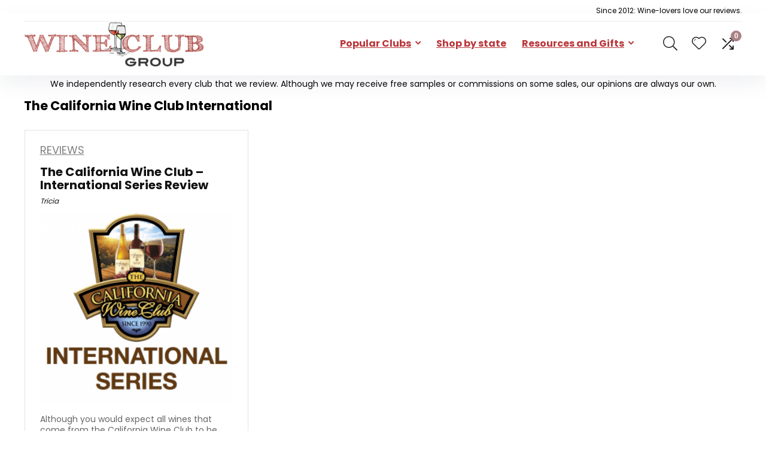

--- FILE ---
content_type: text/html; charset=UTF-8
request_url: https://www.wineclubgroup.com/tag/cawc-international/
body_size: 31573
content:
<!DOCTYPE html>
<html lang="en-US">
<head><meta charset="UTF-8" /><script>if(navigator.userAgent.match(/MSIE|Internet Explorer/i)||navigator.userAgent.match(/Trident\/7\..*?rv:11/i)){var href=document.location.href;if(!href.match(/[?&]nowprocket/)){if(href.indexOf("?")==-1){if(href.indexOf("#")==-1){document.location.href=href+"?nowprocket=1"}else{document.location.href=href.replace("#","?nowprocket=1#")}}else{if(href.indexOf("#")==-1){document.location.href=href+"&nowprocket=1"}else{document.location.href=href.replace("#","&nowprocket=1#")}}}}</script><script>(()=>{class RocketLazyLoadScripts{constructor(){this.v="2.0.4",this.userEvents=["keydown","keyup","mousedown","mouseup","mousemove","mouseover","mouseout","touchmove","touchstart","touchend","touchcancel","wheel","click","dblclick","input"],this.attributeEvents=["onblur","onclick","oncontextmenu","ondblclick","onfocus","onmousedown","onmouseenter","onmouseleave","onmousemove","onmouseout","onmouseover","onmouseup","onmousewheel","onscroll","onsubmit"]}async t(){this.i(),this.o(),/iP(ad|hone)/.test(navigator.userAgent)&&this.h(),this.u(),this.l(this),this.m(),this.k(this),this.p(this),this._(),await Promise.all([this.R(),this.L()]),this.lastBreath=Date.now(),this.S(this),this.P(),this.D(),this.O(),this.M(),await this.C(this.delayedScripts.normal),await this.C(this.delayedScripts.defer),await this.C(this.delayedScripts.async),await this.T(),await this.F(),await this.j(),await this.A(),window.dispatchEvent(new Event("rocket-allScriptsLoaded")),this.everythingLoaded=!0,this.lastTouchEnd&&await new Promise(t=>setTimeout(t,500-Date.now()+this.lastTouchEnd)),this.I(),this.H(),this.U(),this.W()}i(){this.CSPIssue=sessionStorage.getItem("rocketCSPIssue"),document.addEventListener("securitypolicyviolation",t=>{this.CSPIssue||"script-src-elem"!==t.violatedDirective||"data"!==t.blockedURI||(this.CSPIssue=!0,sessionStorage.setItem("rocketCSPIssue",!0))},{isRocket:!0})}o(){window.addEventListener("pageshow",t=>{this.persisted=t.persisted,this.realWindowLoadedFired=!0},{isRocket:!0}),window.addEventListener("pagehide",()=>{this.onFirstUserAction=null},{isRocket:!0})}h(){let t;function e(e){t=e}window.addEventListener("touchstart",e,{isRocket:!0}),window.addEventListener("touchend",function i(o){o.changedTouches[0]&&t.changedTouches[0]&&Math.abs(o.changedTouches[0].pageX-t.changedTouches[0].pageX)<10&&Math.abs(o.changedTouches[0].pageY-t.changedTouches[0].pageY)<10&&o.timeStamp-t.timeStamp<200&&(window.removeEventListener("touchstart",e,{isRocket:!0}),window.removeEventListener("touchend",i,{isRocket:!0}),"INPUT"===o.target.tagName&&"text"===o.target.type||(o.target.dispatchEvent(new TouchEvent("touchend",{target:o.target,bubbles:!0})),o.target.dispatchEvent(new MouseEvent("mouseover",{target:o.target,bubbles:!0})),o.target.dispatchEvent(new PointerEvent("click",{target:o.target,bubbles:!0,cancelable:!0,detail:1,clientX:o.changedTouches[0].clientX,clientY:o.changedTouches[0].clientY})),event.preventDefault()))},{isRocket:!0})}q(t){this.userActionTriggered||("mousemove"!==t.type||this.firstMousemoveIgnored?"keyup"===t.type||"mouseover"===t.type||"mouseout"===t.type||(this.userActionTriggered=!0,this.onFirstUserAction&&this.onFirstUserAction()):this.firstMousemoveIgnored=!0),"click"===t.type&&t.preventDefault(),t.stopPropagation(),t.stopImmediatePropagation(),"touchstart"===this.lastEvent&&"touchend"===t.type&&(this.lastTouchEnd=Date.now()),"click"===t.type&&(this.lastTouchEnd=0),this.lastEvent=t.type,t.composedPath&&t.composedPath()[0].getRootNode()instanceof ShadowRoot&&(t.rocketTarget=t.composedPath()[0]),this.savedUserEvents.push(t)}u(){this.savedUserEvents=[],this.userEventHandler=this.q.bind(this),this.userEvents.forEach(t=>window.addEventListener(t,this.userEventHandler,{passive:!1,isRocket:!0})),document.addEventListener("visibilitychange",this.userEventHandler,{isRocket:!0})}U(){this.userEvents.forEach(t=>window.removeEventListener(t,this.userEventHandler,{passive:!1,isRocket:!0})),document.removeEventListener("visibilitychange",this.userEventHandler,{isRocket:!0}),this.savedUserEvents.forEach(t=>{(t.rocketTarget||t.target).dispatchEvent(new window[t.constructor.name](t.type,t))})}m(){const t="return false",e=Array.from(this.attributeEvents,t=>"data-rocket-"+t),i="["+this.attributeEvents.join("],[")+"]",o="[data-rocket-"+this.attributeEvents.join("],[data-rocket-")+"]",s=(e,i,o)=>{o&&o!==t&&(e.setAttribute("data-rocket-"+i,o),e["rocket"+i]=new Function("event",o),e.setAttribute(i,t))};new MutationObserver(t=>{for(const n of t)"attributes"===n.type&&(n.attributeName.startsWith("data-rocket-")||this.everythingLoaded?n.attributeName.startsWith("data-rocket-")&&this.everythingLoaded&&this.N(n.target,n.attributeName.substring(12)):s(n.target,n.attributeName,n.target.getAttribute(n.attributeName))),"childList"===n.type&&n.addedNodes.forEach(t=>{if(t.nodeType===Node.ELEMENT_NODE)if(this.everythingLoaded)for(const i of[t,...t.querySelectorAll(o)])for(const t of i.getAttributeNames())e.includes(t)&&this.N(i,t.substring(12));else for(const e of[t,...t.querySelectorAll(i)])for(const t of e.getAttributeNames())this.attributeEvents.includes(t)&&s(e,t,e.getAttribute(t))})}).observe(document,{subtree:!0,childList:!0,attributeFilter:[...this.attributeEvents,...e]})}I(){this.attributeEvents.forEach(t=>{document.querySelectorAll("[data-rocket-"+t+"]").forEach(e=>{this.N(e,t)})})}N(t,e){const i=t.getAttribute("data-rocket-"+e);i&&(t.setAttribute(e,i),t.removeAttribute("data-rocket-"+e))}k(t){Object.defineProperty(HTMLElement.prototype,"onclick",{get(){return this.rocketonclick||null},set(e){this.rocketonclick=e,this.setAttribute(t.everythingLoaded?"onclick":"data-rocket-onclick","this.rocketonclick(event)")}})}S(t){function e(e,i){let o=e[i];e[i]=null,Object.defineProperty(e,i,{get:()=>o,set(s){t.everythingLoaded?o=s:e["rocket"+i]=o=s}})}e(document,"onreadystatechange"),e(window,"onload"),e(window,"onpageshow");try{Object.defineProperty(document,"readyState",{get:()=>t.rocketReadyState,set(e){t.rocketReadyState=e},configurable:!0}),document.readyState="loading"}catch(t){console.log("WPRocket DJE readyState conflict, bypassing")}}l(t){this.originalAddEventListener=EventTarget.prototype.addEventListener,this.originalRemoveEventListener=EventTarget.prototype.removeEventListener,this.savedEventListeners=[],EventTarget.prototype.addEventListener=function(e,i,o){o&&o.isRocket||!t.B(e,this)&&!t.userEvents.includes(e)||t.B(e,this)&&!t.userActionTriggered||e.startsWith("rocket-")||t.everythingLoaded?t.originalAddEventListener.call(this,e,i,o):(t.savedEventListeners.push({target:this,remove:!1,type:e,func:i,options:o}),"mouseenter"!==e&&"mouseleave"!==e||t.originalAddEventListener.call(this,e,t.savedUserEvents.push,o))},EventTarget.prototype.removeEventListener=function(e,i,o){o&&o.isRocket||!t.B(e,this)&&!t.userEvents.includes(e)||t.B(e,this)&&!t.userActionTriggered||e.startsWith("rocket-")||t.everythingLoaded?t.originalRemoveEventListener.call(this,e,i,o):t.savedEventListeners.push({target:this,remove:!0,type:e,func:i,options:o})}}J(t,e){this.savedEventListeners=this.savedEventListeners.filter(i=>{let o=i.type,s=i.target||window;return e!==o||t!==s||(this.B(o,s)&&(i.type="rocket-"+o),this.$(i),!1)})}H(){EventTarget.prototype.addEventListener=this.originalAddEventListener,EventTarget.prototype.removeEventListener=this.originalRemoveEventListener,this.savedEventListeners.forEach(t=>this.$(t))}$(t){t.remove?this.originalRemoveEventListener.call(t.target,t.type,t.func,t.options):this.originalAddEventListener.call(t.target,t.type,t.func,t.options)}p(t){let e;function i(e){return t.everythingLoaded?e:e.split(" ").map(t=>"load"===t||t.startsWith("load.")?"rocket-jquery-load":t).join(" ")}function o(o){function s(e){const s=o.fn[e];o.fn[e]=o.fn.init.prototype[e]=function(){return this[0]===window&&t.userActionTriggered&&("string"==typeof arguments[0]||arguments[0]instanceof String?arguments[0]=i(arguments[0]):"object"==typeof arguments[0]&&Object.keys(arguments[0]).forEach(t=>{const e=arguments[0][t];delete arguments[0][t],arguments[0][i(t)]=e})),s.apply(this,arguments),this}}if(o&&o.fn&&!t.allJQueries.includes(o)){const e={DOMContentLoaded:[],"rocket-DOMContentLoaded":[]};for(const t in e)document.addEventListener(t,()=>{e[t].forEach(t=>t())},{isRocket:!0});o.fn.ready=o.fn.init.prototype.ready=function(i){function s(){parseInt(o.fn.jquery)>2?setTimeout(()=>i.bind(document)(o)):i.bind(document)(o)}return"function"==typeof i&&(t.realDomReadyFired?!t.userActionTriggered||t.fauxDomReadyFired?s():e["rocket-DOMContentLoaded"].push(s):e.DOMContentLoaded.push(s)),o([])},s("on"),s("one"),s("off"),t.allJQueries.push(o)}e=o}t.allJQueries=[],o(window.jQuery),Object.defineProperty(window,"jQuery",{get:()=>e,set(t){o(t)}})}P(){const t=new Map;document.write=document.writeln=function(e){const i=document.currentScript,o=document.createRange(),s=i.parentElement;let n=t.get(i);void 0===n&&(n=i.nextSibling,t.set(i,n));const c=document.createDocumentFragment();o.setStart(c,0),c.appendChild(o.createContextualFragment(e)),s.insertBefore(c,n)}}async R(){return new Promise(t=>{this.userActionTriggered?t():this.onFirstUserAction=t})}async L(){return new Promise(t=>{document.addEventListener("DOMContentLoaded",()=>{this.realDomReadyFired=!0,t()},{isRocket:!0})})}async j(){return this.realWindowLoadedFired?Promise.resolve():new Promise(t=>{window.addEventListener("load",t,{isRocket:!0})})}M(){this.pendingScripts=[];this.scriptsMutationObserver=new MutationObserver(t=>{for(const e of t)e.addedNodes.forEach(t=>{"SCRIPT"!==t.tagName||t.noModule||t.isWPRocket||this.pendingScripts.push({script:t,promise:new Promise(e=>{const i=()=>{const i=this.pendingScripts.findIndex(e=>e.script===t);i>=0&&this.pendingScripts.splice(i,1),e()};t.addEventListener("load",i,{isRocket:!0}),t.addEventListener("error",i,{isRocket:!0}),setTimeout(i,1e3)})})})}),this.scriptsMutationObserver.observe(document,{childList:!0,subtree:!0})}async F(){await this.X(),this.pendingScripts.length?(await this.pendingScripts[0].promise,await this.F()):this.scriptsMutationObserver.disconnect()}D(){this.delayedScripts={normal:[],async:[],defer:[]},document.querySelectorAll("script[type$=rocketlazyloadscript]").forEach(t=>{t.hasAttribute("data-rocket-src")?t.hasAttribute("async")&&!1!==t.async?this.delayedScripts.async.push(t):t.hasAttribute("defer")&&!1!==t.defer||"module"===t.getAttribute("data-rocket-type")?this.delayedScripts.defer.push(t):this.delayedScripts.normal.push(t):this.delayedScripts.normal.push(t)})}async _(){await this.L();let t=[];document.querySelectorAll("script[type$=rocketlazyloadscript][data-rocket-src]").forEach(e=>{let i=e.getAttribute("data-rocket-src");if(i&&!i.startsWith("data:")){i.startsWith("//")&&(i=location.protocol+i);try{const o=new URL(i).origin;o!==location.origin&&t.push({src:o,crossOrigin:e.crossOrigin||"module"===e.getAttribute("data-rocket-type")})}catch(t){}}}),t=[...new Map(t.map(t=>[JSON.stringify(t),t])).values()],this.Y(t,"preconnect")}async G(t){if(await this.K(),!0!==t.noModule||!("noModule"in HTMLScriptElement.prototype))return new Promise(e=>{let i;function o(){(i||t).setAttribute("data-rocket-status","executed"),e()}try{if(navigator.userAgent.includes("Firefox/")||""===navigator.vendor||this.CSPIssue)i=document.createElement("script"),[...t.attributes].forEach(t=>{let e=t.nodeName;"type"!==e&&("data-rocket-type"===e&&(e="type"),"data-rocket-src"===e&&(e="src"),i.setAttribute(e,t.nodeValue))}),t.text&&(i.text=t.text),t.nonce&&(i.nonce=t.nonce),i.hasAttribute("src")?(i.addEventListener("load",o,{isRocket:!0}),i.addEventListener("error",()=>{i.setAttribute("data-rocket-status","failed-network"),e()},{isRocket:!0}),setTimeout(()=>{i.isConnected||e()},1)):(i.text=t.text,o()),i.isWPRocket=!0,t.parentNode.replaceChild(i,t);else{const i=t.getAttribute("data-rocket-type"),s=t.getAttribute("data-rocket-src");i?(t.type=i,t.removeAttribute("data-rocket-type")):t.removeAttribute("type"),t.addEventListener("load",o,{isRocket:!0}),t.addEventListener("error",i=>{this.CSPIssue&&i.target.src.startsWith("data:")?(console.log("WPRocket: CSP fallback activated"),t.removeAttribute("src"),this.G(t).then(e)):(t.setAttribute("data-rocket-status","failed-network"),e())},{isRocket:!0}),s?(t.fetchPriority="high",t.removeAttribute("data-rocket-src"),t.src=s):t.src="data:text/javascript;base64,"+window.btoa(unescape(encodeURIComponent(t.text)))}}catch(i){t.setAttribute("data-rocket-status","failed-transform"),e()}});t.setAttribute("data-rocket-status","skipped")}async C(t){const e=t.shift();return e?(e.isConnected&&await this.G(e),this.C(t)):Promise.resolve()}O(){this.Y([...this.delayedScripts.normal,...this.delayedScripts.defer,...this.delayedScripts.async],"preload")}Y(t,e){this.trash=this.trash||[];let i=!0;var o=document.createDocumentFragment();t.forEach(t=>{const s=t.getAttribute&&t.getAttribute("data-rocket-src")||t.src;if(s&&!s.startsWith("data:")){const n=document.createElement("link");n.href=s,n.rel=e,"preconnect"!==e&&(n.as="script",n.fetchPriority=i?"high":"low"),t.getAttribute&&"module"===t.getAttribute("data-rocket-type")&&(n.crossOrigin=!0),t.crossOrigin&&(n.crossOrigin=t.crossOrigin),t.integrity&&(n.integrity=t.integrity),t.nonce&&(n.nonce=t.nonce),o.appendChild(n),this.trash.push(n),i=!1}}),document.head.appendChild(o)}W(){this.trash.forEach(t=>t.remove())}async T(){try{document.readyState="interactive"}catch(t){}this.fauxDomReadyFired=!0;try{await this.K(),this.J(document,"readystatechange"),document.dispatchEvent(new Event("rocket-readystatechange")),await this.K(),document.rocketonreadystatechange&&document.rocketonreadystatechange(),await this.K(),this.J(document,"DOMContentLoaded"),document.dispatchEvent(new Event("rocket-DOMContentLoaded")),await this.K(),this.J(window,"DOMContentLoaded"),window.dispatchEvent(new Event("rocket-DOMContentLoaded"))}catch(t){console.error(t)}}async A(){try{document.readyState="complete"}catch(t){}try{await this.K(),this.J(document,"readystatechange"),document.dispatchEvent(new Event("rocket-readystatechange")),await this.K(),document.rocketonreadystatechange&&document.rocketonreadystatechange(),await this.K(),this.J(window,"load"),window.dispatchEvent(new Event("rocket-load")),await this.K(),window.rocketonload&&window.rocketonload(),await this.K(),this.allJQueries.forEach(t=>t(window).trigger("rocket-jquery-load")),await this.K(),this.J(window,"pageshow");const t=new Event("rocket-pageshow");t.persisted=this.persisted,window.dispatchEvent(t),await this.K(),window.rocketonpageshow&&window.rocketonpageshow({persisted:this.persisted})}catch(t){console.error(t)}}async K(){Date.now()-this.lastBreath>45&&(await this.X(),this.lastBreath=Date.now())}async X(){return document.hidden?new Promise(t=>setTimeout(t)):new Promise(t=>requestAnimationFrame(t))}B(t,e){return e===document&&"readystatechange"===t||(e===document&&"DOMContentLoaded"===t||(e===window&&"DOMContentLoaded"===t||(e===window&&"load"===t||e===window&&"pageshow"===t)))}static run(){(new RocketLazyLoadScripts).t()}}RocketLazyLoadScripts.run()})();</script>

<meta name="viewport" content="width=device-width, initial-scale=1.0" />
<!-- feeds & pingback -->
<link rel="profile" href="http://gmpg.org/xfn/11" />
<link rel="pingback" href="https://www.wineclubgroup.com/xmlrpc.php" />
<meta name='robots' content='index, follow, max-image-preview:large, max-snippet:-1, max-video-preview:-1' />

	<!-- This site is optimized with the Yoast SEO plugin v26.5 - https://yoast.com/wordpress/plugins/seo/ -->
	<title>The California Wine Club International Archives - Wine Club Group</title>
<link data-rocket-prefetch href="https://0ccd0cac.delivery.rocketcdn.me" rel="dns-prefetch">
<link data-rocket-preload as="style" data-wpr-hosted-gf-parameters="family=Poppins%3A700%2Cnormal%7CAssistant%3A600&subset=latin&display=swap" href="https://0ccd0cac.delivery.rocketcdn.me/wp-content/cache/fonts/1/google-fonts/css/7/8/b/3be010ad36cfb7ff645d2a08c0776.css" rel="preload">
<link data-wpr-hosted-gf-parameters="family=Poppins%3A700%2Cnormal%7CAssistant%3A600&subset=latin&display=swap" href="https://0ccd0cac.delivery.rocketcdn.me/wp-content/cache/fonts/1/google-fonts/css/7/8/b/3be010ad36cfb7ff645d2a08c0776.css" media="print" onload="this.media=&#039;all&#039;" rel="stylesheet">
<noscript data-wpr-hosted-gf-parameters=""><link rel="stylesheet" href="https://fonts.googleapis.com/css?family=Poppins%3A700%2Cnormal%7CAssistant%3A600&#038;subset=latin&#038;display=swap"></noscript><link rel="preload" data-rocket-preload as="image" href="https://0ccd0cac.delivery.rocketcdn.me/wp-content/uploads/2016/04/WCG-New-site-logos-CAWC-International-Series-logo-600x600.png" imagesrcset="https://0ccd0cac.delivery.rocketcdn.me/wp-content/uploads/2016/04/WCG-New-site-logos-CAWC-International-Series-logo-600x600.png 600w, https://0ccd0cac.delivery.rocketcdn.me/wp-content/uploads/2016/04/WCG-New-site-logos-CAWC-International-Series-logo-600x600-270x270.png 270w, https://0ccd0cac.delivery.rocketcdn.me/wp-content/uploads/2016/04/WCG-New-site-logos-CAWC-International-Series-logo-600x600-100x100.png 100w, https://0ccd0cac.delivery.rocketcdn.me/wp-content/uploads/2016/04/WCG-New-site-logos-CAWC-International-Series-logo-600x600-324x324.png 324w, https://0ccd0cac.delivery.rocketcdn.me/wp-content/uploads/2016/04/WCG-New-site-logos-CAWC-International-Series-logo-600x600-150x150.png 150w, https://0ccd0cac.delivery.rocketcdn.me/wp-content/uploads/2016/04/WCG-New-site-logos-CAWC-International-Series-logo-600x600-300x300.png 300w, https://0ccd0cac.delivery.rocketcdn.me/wp-content/uploads/2016/04/WCG-New-site-logos-CAWC-International-Series-logo-600x600-768x768.png 768w, https://0ccd0cac.delivery.rocketcdn.me/wp-content/uploads/2016/04/WCG-New-site-logos-CAWC-International-Series-logo-600x600-1024x1024.png 1024w, https://0ccd0cac.delivery.rocketcdn.me/wp-content/uploads/2016/04/WCG-New-site-logos-CAWC-International-Series-logo-600x600-765x765.png 765w, https://0ccd0cac.delivery.rocketcdn.me/wp-content/uploads/2016/04/WCG-New-site-logos-CAWC-International-Series-logo-600x600-184x184.png 184w" imagesizes="(max-width: 220px) 100vw, 220px" fetchpriority="high">
	<link rel="canonical" href="https://www.wineclubgroup.com/tag/cawc-international/" />
	<meta property="og:locale" content="en_US" />
	<meta property="og:type" content="article" />
	<meta property="og:title" content="The California Wine Club International Archives - Wine Club Group" />
	<meta property="og:url" content="https://www.wineclubgroup.com/tag/cawc-international/" />
	<meta property="og:site_name" content="Wine Club Group" />
	<meta name="twitter:card" content="summary_large_image" />
	<script type="application/ld+json" class="yoast-schema-graph">{"@context":"https://schema.org","@graph":[{"@type":"CollectionPage","@id":"https://www.wineclubgroup.com/tag/cawc-international/","url":"https://www.wineclubgroup.com/tag/cawc-international/","name":"The California Wine Club International Archives - Wine Club Group","isPartOf":{"@id":"https://www.wineclubgroup.com/#website"},"primaryImageOfPage":{"@id":"https://www.wineclubgroup.com/tag/cawc-international/#primaryimage"},"image":{"@id":"https://www.wineclubgroup.com/tag/cawc-international/#primaryimage"},"thumbnailUrl":"https://0ccd0cac.delivery.rocketcdn.me/wp-content/uploads/2016/04/WCG-New-site-logos-CAWC-International-Series-logo-600x600.png","breadcrumb":{"@id":"https://www.wineclubgroup.com/tag/cawc-international/#breadcrumb"},"inLanguage":"en-US"},{"@type":"ImageObject","inLanguage":"en-US","@id":"https://www.wineclubgroup.com/tag/cawc-international/#primaryimage","url":"https://0ccd0cac.delivery.rocketcdn.me/wp-content/uploads/2016/04/WCG-New-site-logos-CAWC-International-Series-logo-600x600.png","contentUrl":"https://0ccd0cac.delivery.rocketcdn.me/wp-content/uploads/2016/04/WCG-New-site-logos-CAWC-International-Series-logo-600x600.png","width":600,"height":600},{"@type":"BreadcrumbList","@id":"https://www.wineclubgroup.com/tag/cawc-international/#breadcrumb","itemListElement":[{"@type":"ListItem","position":1,"name":"Home","item":"https://www.wineclubgroup.com/"},{"@type":"ListItem","position":2,"name":"The California Wine Club International"}]},{"@type":"WebSite","@id":"https://www.wineclubgroup.com/#website","url":"https://www.wineclubgroup.com/","name":"Wine Club Group","description":"Wine Club Reviews &amp; Ratings","publisher":{"@id":"https://www.wineclubgroup.com/#organization"},"potentialAction":[{"@type":"SearchAction","target":{"@type":"EntryPoint","urlTemplate":"https://www.wineclubgroup.com/?s={search_term_string}"},"query-input":{"@type":"PropertyValueSpecification","valueRequired":true,"valueName":"search_term_string"}}],"inLanguage":"en-US"},{"@type":"Organization","@id":"https://www.wineclubgroup.com/#organization","name":"Wine Club Group","url":"https://www.wineclubgroup.com/","logo":{"@type":"ImageObject","inLanguage":"en-US","@id":"https://www.wineclubgroup.com/#/schema/logo/image/","url":"https://www.wineclubgroup.com/wp-content/uploads/2022/06/wineclub-group-sketchfont-400.webp","contentUrl":"https://www.wineclubgroup.com/wp-content/uploads/2022/06/wineclub-group-sketchfont-400.webp","width":400,"height":98,"caption":"Wine Club Group"},"image":{"@id":"https://www.wineclubgroup.com/#/schema/logo/image/"}}]}</script>
	<!-- / Yoast SEO plugin. -->


<link rel='dns-prefetch' href='//fonts.googleapis.com' />
<link href='https://fonts.gstatic.com' crossorigin rel='preconnect' />
<link rel="alternate" type="application/rss+xml" title="Wine Club Group &raquo; Feed" href="https://www.wineclubgroup.com/feed/" />
<link rel="alternate" type="application/rss+xml" title="Wine Club Group &raquo; Comments Feed" href="https://www.wineclubgroup.com/comments/feed/" />
<link rel="alternate" type="application/rss+xml" title="Wine Club Group &raquo; The California Wine Club International Tag Feed" href="https://www.wineclubgroup.com/tag/cawc-international/feed/" />
<style id='wp-img-auto-sizes-contain-inline-css' type='text/css'>
img:is([sizes=auto i],[sizes^="auto," i]){contain-intrinsic-size:3000px 1500px}
/*# sourceURL=wp-img-auto-sizes-contain-inline-css */
</style>
<link rel='stylesheet' id='rhstyle-css' href='https://0ccd0cac.delivery.rocketcdn.me/wp-content/themes/rehub-blankchild/style.css?ver=19.9.9.2' type='text/css' media='all' />
<link data-minify="1" rel='stylesheet' id='rhslidingpanel-css' href='https://0ccd0cac.delivery.rocketcdn.me/wp-content/cache/min/1/wp-content/themes/rehub-theme/css/slidingpanel.css?ver=1766784639' type='text/css' media='all' />
<link data-minify="1" rel='stylesheet' id='rhcompare-css' href='https://0ccd0cac.delivery.rocketcdn.me/wp-content/cache/min/1/wp-content/themes/rehub-theme/css/dynamiccomparison.css?ver=1766784639' type='text/css' media='all' />
<style id='wp-emoji-styles-inline-css' type='text/css'>

	img.wp-smiley, img.emoji {
		display: inline !important;
		border: none !important;
		box-shadow: none !important;
		height: 1em !important;
		width: 1em !important;
		margin: 0 0.07em !important;
		vertical-align: -0.1em !important;
		background: none !important;
		padding: 0 !important;
	}
/*# sourceURL=wp-emoji-styles-inline-css */
</style>
<link rel='stylesheet' id='wp-block-library-css' href='https://0ccd0cac.delivery.rocketcdn.me/wp-includes/css/dist/block-library/style.min.css?ver=6.9' type='text/css' media='all' />
<link rel='stylesheet' id='me-spr-block-styles-css' href='https://0ccd0cac.delivery.rocketcdn.me/wp-content/plugins/simple-post-redirect//css/block-styles.min.css?ver=6.9' type='text/css' media='all' />
<style id='global-styles-inline-css' type='text/css'>
:root{--wp--preset--aspect-ratio--square: 1;--wp--preset--aspect-ratio--4-3: 4/3;--wp--preset--aspect-ratio--3-4: 3/4;--wp--preset--aspect-ratio--3-2: 3/2;--wp--preset--aspect-ratio--2-3: 2/3;--wp--preset--aspect-ratio--16-9: 16/9;--wp--preset--aspect-ratio--9-16: 9/16;--wp--preset--color--black: #000000;--wp--preset--color--cyan-bluish-gray: #abb8c3;--wp--preset--color--white: #ffffff;--wp--preset--color--pale-pink: #f78da7;--wp--preset--color--vivid-red: #cf2e2e;--wp--preset--color--luminous-vivid-orange: #ff6900;--wp--preset--color--luminous-vivid-amber: #fcb900;--wp--preset--color--light-green-cyan: #7bdcb5;--wp--preset--color--vivid-green-cyan: #00d084;--wp--preset--color--pale-cyan-blue: #8ed1fc;--wp--preset--color--vivid-cyan-blue: #0693e3;--wp--preset--color--vivid-purple: #9b51e0;--wp--preset--color--main: var(--rehub-main-color);--wp--preset--color--secondary: var(--rehub-sec-color);--wp--preset--color--buttonmain: var(--rehub-main-btn-bg);--wp--preset--color--cyan-grey: #abb8c3;--wp--preset--color--orange-light: #fcb900;--wp--preset--color--red: #cf2e2e;--wp--preset--color--red-bright: #f04057;--wp--preset--color--vivid-green: #00d084;--wp--preset--color--orange: #ff6900;--wp--preset--color--blue: #0693e3;--wp--preset--gradient--vivid-cyan-blue-to-vivid-purple: linear-gradient(135deg,rgb(6,147,227) 0%,rgb(155,81,224) 100%);--wp--preset--gradient--light-green-cyan-to-vivid-green-cyan: linear-gradient(135deg,rgb(122,220,180) 0%,rgb(0,208,130) 100%);--wp--preset--gradient--luminous-vivid-amber-to-luminous-vivid-orange: linear-gradient(135deg,rgb(252,185,0) 0%,rgb(255,105,0) 100%);--wp--preset--gradient--luminous-vivid-orange-to-vivid-red: linear-gradient(135deg,rgb(255,105,0) 0%,rgb(207,46,46) 100%);--wp--preset--gradient--very-light-gray-to-cyan-bluish-gray: linear-gradient(135deg,rgb(238,238,238) 0%,rgb(169,184,195) 100%);--wp--preset--gradient--cool-to-warm-spectrum: linear-gradient(135deg,rgb(74,234,220) 0%,rgb(151,120,209) 20%,rgb(207,42,186) 40%,rgb(238,44,130) 60%,rgb(251,105,98) 80%,rgb(254,248,76) 100%);--wp--preset--gradient--blush-light-purple: linear-gradient(135deg,rgb(255,206,236) 0%,rgb(152,150,240) 100%);--wp--preset--gradient--blush-bordeaux: linear-gradient(135deg,rgb(254,205,165) 0%,rgb(254,45,45) 50%,rgb(107,0,62) 100%);--wp--preset--gradient--luminous-dusk: linear-gradient(135deg,rgb(255,203,112) 0%,rgb(199,81,192) 50%,rgb(65,88,208) 100%);--wp--preset--gradient--pale-ocean: linear-gradient(135deg,rgb(255,245,203) 0%,rgb(182,227,212) 50%,rgb(51,167,181) 100%);--wp--preset--gradient--electric-grass: linear-gradient(135deg,rgb(202,248,128) 0%,rgb(113,206,126) 100%);--wp--preset--gradient--midnight: linear-gradient(135deg,rgb(2,3,129) 0%,rgb(40,116,252) 100%);--wp--preset--font-size--small: 13px;--wp--preset--font-size--medium: 20px;--wp--preset--font-size--large: 36px;--wp--preset--font-size--x-large: 42px;--wp--preset--font-family--system-font: -apple-system,BlinkMacSystemFont,"Segoe UI",Roboto,Oxygen-Sans,Ubuntu,Cantarell,"Helvetica Neue",sans-serif;--wp--preset--font-family--rh-nav-font: var(--rehub-nav-font,-apple-system,BlinkMacSystemFont,"Segoe UI",Roboto,Oxygen-Sans,Ubuntu,Cantarell,"Helvetica Neue",sans-serif);--wp--preset--font-family--rh-head-font: var(--rehub-head-font,-apple-system,BlinkMacSystemFont,"Segoe UI",Roboto,Oxygen-Sans,Ubuntu,Cantarell,"Helvetica Neue",sans-serif);--wp--preset--font-family--rh-btn-font: var(--rehub-btn-font,-apple-system,BlinkMacSystemFont,"Segoe UI",Roboto,Oxygen-Sans,Ubuntu,Cantarell,"Helvetica Neue",sans-serif);--wp--preset--font-family--rh-body-font: var(--rehub-body-font,-apple-system,BlinkMacSystemFont,"Segoe UI",Roboto,Oxygen-Sans,Ubuntu,Cantarell,"Helvetica Neue",sans-serif);--wp--preset--spacing--20: 0.44rem;--wp--preset--spacing--30: 0.67rem;--wp--preset--spacing--40: 1rem;--wp--preset--spacing--50: 1.5rem;--wp--preset--spacing--60: 2.25rem;--wp--preset--spacing--70: 3.38rem;--wp--preset--spacing--80: 5.06rem;--wp--preset--shadow--natural: 6px 6px 9px rgba(0, 0, 0, 0.2);--wp--preset--shadow--deep: 12px 12px 50px rgba(0, 0, 0, 0.4);--wp--preset--shadow--sharp: 6px 6px 0px rgba(0, 0, 0, 0.2);--wp--preset--shadow--outlined: 6px 6px 0px -3px rgb(255, 255, 255), 6px 6px rgb(0, 0, 0);--wp--preset--shadow--crisp: 6px 6px 0px rgb(0, 0, 0);}:root { --wp--style--global--content-size: 760px;--wp--style--global--wide-size: 1200px; }:where(body) { margin: 0; }.wp-site-blocks > .alignleft { float: left; margin-right: 2em; }.wp-site-blocks > .alignright { float: right; margin-left: 2em; }.wp-site-blocks > .aligncenter { justify-content: center; margin-left: auto; margin-right: auto; }:where(.is-layout-flex){gap: 0.5em;}:where(.is-layout-grid){gap: 0.5em;}.is-layout-flow > .alignleft{float: left;margin-inline-start: 0;margin-inline-end: 2em;}.is-layout-flow > .alignright{float: right;margin-inline-start: 2em;margin-inline-end: 0;}.is-layout-flow > .aligncenter{margin-left: auto !important;margin-right: auto !important;}.is-layout-constrained > .alignleft{float: left;margin-inline-start: 0;margin-inline-end: 2em;}.is-layout-constrained > .alignright{float: right;margin-inline-start: 2em;margin-inline-end: 0;}.is-layout-constrained > .aligncenter{margin-left: auto !important;margin-right: auto !important;}.is-layout-constrained > :where(:not(.alignleft):not(.alignright):not(.alignfull)){max-width: var(--wp--style--global--content-size);margin-left: auto !important;margin-right: auto !important;}.is-layout-constrained > .alignwide{max-width: var(--wp--style--global--wide-size);}body .is-layout-flex{display: flex;}.is-layout-flex{flex-wrap: wrap;align-items: center;}.is-layout-flex > :is(*, div){margin: 0;}body .is-layout-grid{display: grid;}.is-layout-grid > :is(*, div){margin: 0;}body{padding-top: 0px;padding-right: 0px;padding-bottom: 0px;padding-left: 0px;}a:where(:not(.wp-element-button)){text-decoration: none;}h1{font-size: 29px;line-height: 34px;margin-top: 10px;margin-bottom: 31px;}h2{font-size: 25px;line-height: 31px;margin-top: 10px;margin-bottom: 31px;}h3{font-size: 20px;line-height: 28px;margin-top: 10px;margin-bottom: 25px;}h4{font-size: 18px;line-height: 24px;margin-top: 10px;margin-bottom: 18px;}h5{font-size: 16px;line-height: 20px;margin-top: 10px;margin-bottom: 15px;}h6{font-size: 14px;line-height: 20px;margin-top: 0px;margin-bottom: 10px;}:root :where(.wp-element-button, .wp-block-button__link){background-color: #32373c;border-width: 0;color: #fff;font-family: inherit;font-size: inherit;font-style: inherit;font-weight: inherit;letter-spacing: inherit;line-height: inherit;padding-top: calc(0.667em + 2px);padding-right: calc(1.333em + 2px);padding-bottom: calc(0.667em + 2px);padding-left: calc(1.333em + 2px);text-decoration: none;text-transform: inherit;}.has-black-color{color: var(--wp--preset--color--black) !important;}.has-cyan-bluish-gray-color{color: var(--wp--preset--color--cyan-bluish-gray) !important;}.has-white-color{color: var(--wp--preset--color--white) !important;}.has-pale-pink-color{color: var(--wp--preset--color--pale-pink) !important;}.has-vivid-red-color{color: var(--wp--preset--color--vivid-red) !important;}.has-luminous-vivid-orange-color{color: var(--wp--preset--color--luminous-vivid-orange) !important;}.has-luminous-vivid-amber-color{color: var(--wp--preset--color--luminous-vivid-amber) !important;}.has-light-green-cyan-color{color: var(--wp--preset--color--light-green-cyan) !important;}.has-vivid-green-cyan-color{color: var(--wp--preset--color--vivid-green-cyan) !important;}.has-pale-cyan-blue-color{color: var(--wp--preset--color--pale-cyan-blue) !important;}.has-vivid-cyan-blue-color{color: var(--wp--preset--color--vivid-cyan-blue) !important;}.has-vivid-purple-color{color: var(--wp--preset--color--vivid-purple) !important;}.has-main-color{color: var(--wp--preset--color--main) !important;}.has-secondary-color{color: var(--wp--preset--color--secondary) !important;}.has-buttonmain-color{color: var(--wp--preset--color--buttonmain) !important;}.has-cyan-grey-color{color: var(--wp--preset--color--cyan-grey) !important;}.has-orange-light-color{color: var(--wp--preset--color--orange-light) !important;}.has-red-color{color: var(--wp--preset--color--red) !important;}.has-red-bright-color{color: var(--wp--preset--color--red-bright) !important;}.has-vivid-green-color{color: var(--wp--preset--color--vivid-green) !important;}.has-orange-color{color: var(--wp--preset--color--orange) !important;}.has-blue-color{color: var(--wp--preset--color--blue) !important;}.has-black-background-color{background-color: var(--wp--preset--color--black) !important;}.has-cyan-bluish-gray-background-color{background-color: var(--wp--preset--color--cyan-bluish-gray) !important;}.has-white-background-color{background-color: var(--wp--preset--color--white) !important;}.has-pale-pink-background-color{background-color: var(--wp--preset--color--pale-pink) !important;}.has-vivid-red-background-color{background-color: var(--wp--preset--color--vivid-red) !important;}.has-luminous-vivid-orange-background-color{background-color: var(--wp--preset--color--luminous-vivid-orange) !important;}.has-luminous-vivid-amber-background-color{background-color: var(--wp--preset--color--luminous-vivid-amber) !important;}.has-light-green-cyan-background-color{background-color: var(--wp--preset--color--light-green-cyan) !important;}.has-vivid-green-cyan-background-color{background-color: var(--wp--preset--color--vivid-green-cyan) !important;}.has-pale-cyan-blue-background-color{background-color: var(--wp--preset--color--pale-cyan-blue) !important;}.has-vivid-cyan-blue-background-color{background-color: var(--wp--preset--color--vivid-cyan-blue) !important;}.has-vivid-purple-background-color{background-color: var(--wp--preset--color--vivid-purple) !important;}.has-main-background-color{background-color: var(--wp--preset--color--main) !important;}.has-secondary-background-color{background-color: var(--wp--preset--color--secondary) !important;}.has-buttonmain-background-color{background-color: var(--wp--preset--color--buttonmain) !important;}.has-cyan-grey-background-color{background-color: var(--wp--preset--color--cyan-grey) !important;}.has-orange-light-background-color{background-color: var(--wp--preset--color--orange-light) !important;}.has-red-background-color{background-color: var(--wp--preset--color--red) !important;}.has-red-bright-background-color{background-color: var(--wp--preset--color--red-bright) !important;}.has-vivid-green-background-color{background-color: var(--wp--preset--color--vivid-green) !important;}.has-orange-background-color{background-color: var(--wp--preset--color--orange) !important;}.has-blue-background-color{background-color: var(--wp--preset--color--blue) !important;}.has-black-border-color{border-color: var(--wp--preset--color--black) !important;}.has-cyan-bluish-gray-border-color{border-color: var(--wp--preset--color--cyan-bluish-gray) !important;}.has-white-border-color{border-color: var(--wp--preset--color--white) !important;}.has-pale-pink-border-color{border-color: var(--wp--preset--color--pale-pink) !important;}.has-vivid-red-border-color{border-color: var(--wp--preset--color--vivid-red) !important;}.has-luminous-vivid-orange-border-color{border-color: var(--wp--preset--color--luminous-vivid-orange) !important;}.has-luminous-vivid-amber-border-color{border-color: var(--wp--preset--color--luminous-vivid-amber) !important;}.has-light-green-cyan-border-color{border-color: var(--wp--preset--color--light-green-cyan) !important;}.has-vivid-green-cyan-border-color{border-color: var(--wp--preset--color--vivid-green-cyan) !important;}.has-pale-cyan-blue-border-color{border-color: var(--wp--preset--color--pale-cyan-blue) !important;}.has-vivid-cyan-blue-border-color{border-color: var(--wp--preset--color--vivid-cyan-blue) !important;}.has-vivid-purple-border-color{border-color: var(--wp--preset--color--vivid-purple) !important;}.has-main-border-color{border-color: var(--wp--preset--color--main) !important;}.has-secondary-border-color{border-color: var(--wp--preset--color--secondary) !important;}.has-buttonmain-border-color{border-color: var(--wp--preset--color--buttonmain) !important;}.has-cyan-grey-border-color{border-color: var(--wp--preset--color--cyan-grey) !important;}.has-orange-light-border-color{border-color: var(--wp--preset--color--orange-light) !important;}.has-red-border-color{border-color: var(--wp--preset--color--red) !important;}.has-red-bright-border-color{border-color: var(--wp--preset--color--red-bright) !important;}.has-vivid-green-border-color{border-color: var(--wp--preset--color--vivid-green) !important;}.has-orange-border-color{border-color: var(--wp--preset--color--orange) !important;}.has-blue-border-color{border-color: var(--wp--preset--color--blue) !important;}.has-vivid-cyan-blue-to-vivid-purple-gradient-background{background: var(--wp--preset--gradient--vivid-cyan-blue-to-vivid-purple) !important;}.has-light-green-cyan-to-vivid-green-cyan-gradient-background{background: var(--wp--preset--gradient--light-green-cyan-to-vivid-green-cyan) !important;}.has-luminous-vivid-amber-to-luminous-vivid-orange-gradient-background{background: var(--wp--preset--gradient--luminous-vivid-amber-to-luminous-vivid-orange) !important;}.has-luminous-vivid-orange-to-vivid-red-gradient-background{background: var(--wp--preset--gradient--luminous-vivid-orange-to-vivid-red) !important;}.has-very-light-gray-to-cyan-bluish-gray-gradient-background{background: var(--wp--preset--gradient--very-light-gray-to-cyan-bluish-gray) !important;}.has-cool-to-warm-spectrum-gradient-background{background: var(--wp--preset--gradient--cool-to-warm-spectrum) !important;}.has-blush-light-purple-gradient-background{background: var(--wp--preset--gradient--blush-light-purple) !important;}.has-blush-bordeaux-gradient-background{background: var(--wp--preset--gradient--blush-bordeaux) !important;}.has-luminous-dusk-gradient-background{background: var(--wp--preset--gradient--luminous-dusk) !important;}.has-pale-ocean-gradient-background{background: var(--wp--preset--gradient--pale-ocean) !important;}.has-electric-grass-gradient-background{background: var(--wp--preset--gradient--electric-grass) !important;}.has-midnight-gradient-background{background: var(--wp--preset--gradient--midnight) !important;}.has-small-font-size{font-size: var(--wp--preset--font-size--small) !important;}.has-medium-font-size{font-size: var(--wp--preset--font-size--medium) !important;}.has-large-font-size{font-size: var(--wp--preset--font-size--large) !important;}.has-x-large-font-size{font-size: var(--wp--preset--font-size--x-large) !important;}.has-system-font-font-family{font-family: var(--wp--preset--font-family--system-font) !important;}.has-rh-nav-font-font-family{font-family: var(--wp--preset--font-family--rh-nav-font) !important;}.has-rh-head-font-font-family{font-family: var(--wp--preset--font-family--rh-head-font) !important;}.has-rh-btn-font-font-family{font-family: var(--wp--preset--font-family--rh-btn-font) !important;}.has-rh-body-font-font-family{font-family: var(--wp--preset--font-family--rh-body-font) !important;}
:where(.wp-block-post-template.is-layout-flex){gap: 1.25em;}:where(.wp-block-post-template.is-layout-grid){gap: 1.25em;}
:where(.wp-block-term-template.is-layout-flex){gap: 1.25em;}:where(.wp-block-term-template.is-layout-grid){gap: 1.25em;}
:where(.wp-block-columns.is-layout-flex){gap: 2em;}:where(.wp-block-columns.is-layout-grid){gap: 2em;}
:root :where(.wp-block-pullquote){font-size: 1.5em;line-height: 1.6;}
:root :where(.wp-block-post-title){margin-top: 4px;margin-right: 0;margin-bottom: 15px;margin-left: 0;}
:root :where(.wp-block-image){margin-top: 0px;margin-bottom: 31px;}
:root :where(.wp-block-media-text){margin-top: 0px;margin-bottom: 31px;}
:root :where(.wp-block-post-content){font-size: 16px;line-height: 28px;}
/*# sourceURL=global-styles-inline-css */
</style>
<link data-minify="1" rel='stylesheet' id='mailerlite_forms.css-css' href='https://0ccd0cac.delivery.rocketcdn.me/wp-content/cache/min/1/wp-content/plugins/official-mailerlite-sign-up-forms/assets/css/mailerlite_forms.css?ver=1766784639' type='text/css' media='all' />


<style id='woocommerce-inline-inline-css' type='text/css'>
.woocommerce form .form-row .required { visibility: visible; }
/*# sourceURL=woocommerce-inline-inline-css */
</style>
<link data-minify="1" rel='stylesheet' id='parent-style-css' href='https://0ccd0cac.delivery.rocketcdn.me/wp-content/cache/background-css/1/0ccd0cac.delivery.rocketcdn.me/wp-content/cache/min/1/wp-content/themes/rehub-theme/style.css?ver=1766784639&wpr_t=1768983019' type='text/css' media='all' />
<link data-minify="1" rel='stylesheet' id='tablepress-default-css' href='https://0ccd0cac.delivery.rocketcdn.me/wp-content/cache/min/1/wp-content/plugins/tablepress/css/build/default.css?ver=1766784639' type='text/css' media='all' />
<link data-minify="1" rel='stylesheet' id='rehubicons-css' href='https://0ccd0cac.delivery.rocketcdn.me/wp-content/cache/min/1/wp-content/themes/rehub-theme/iconstyle.css?ver=1766784639' type='text/css' media='all' />
<link data-minify="1" rel='stylesheet' id='rhajaxsearch-css' href='https://0ccd0cac.delivery.rocketcdn.me/wp-content/cache/min/1/wp-content/themes/rehub-theme/css/ajaxsearch.css?ver=1766784639' type='text/css' media='all' />
<link data-minify="1" rel='stylesheet' id='rhelementor-css' href='https://0ccd0cac.delivery.rocketcdn.me/wp-content/cache/min/1/wp-content/themes/rehub-theme/css/elementor.css?ver=1766784639' type='text/css' media='all' />
<link data-minify="1" rel='stylesheet' id='rehub-woocommerce-css' href='https://0ccd0cac.delivery.rocketcdn.me/wp-content/cache/background-css/1/0ccd0cac.delivery.rocketcdn.me/wp-content/cache/min/1/wp-content/themes/rehub-theme/css/woocommerce.css?ver=1766784639&wpr_t=1768983019' type='text/css' media='all' />
<style id='rocket-lazyload-inline-css' type='text/css'>
.rll-youtube-player{position:relative;padding-bottom:56.23%;height:0;overflow:hidden;max-width:100%;}.rll-youtube-player:focus-within{outline: 2px solid currentColor;outline-offset: 5px;}.rll-youtube-player iframe{position:absolute;top:0;left:0;width:100%;height:100%;z-index:100;background:0 0}.rll-youtube-player img{bottom:0;display:block;left:0;margin:auto;max-width:100%;width:100%;position:absolute;right:0;top:0;border:none;height:auto;-webkit-transition:.4s all;-moz-transition:.4s all;transition:.4s all}.rll-youtube-player img:hover{-webkit-filter:brightness(75%)}.rll-youtube-player .play{height:100%;width:100%;left:0;top:0;position:absolute;background:var(--wpr-bg-348d5a04-bc3e-4a33-935a-69de9decffaa) no-repeat center;background-color: transparent !important;cursor:pointer;border:none;}.wp-embed-responsive .wp-has-aspect-ratio .rll-youtube-player{position:absolute;padding-bottom:0;width:100%;height:100%;top:0;bottom:0;left:0;right:0}
/*# sourceURL=rocket-lazyload-inline-css */
</style>
<script type="text/javascript" src="https://0ccd0cac.delivery.rocketcdn.me/wp-includes/js/jquery/jquery.min.js?ver=3.7.1" id="jquery-core-js" data-rocket-defer defer></script>
<script type="text/javascript" src="https://0ccd0cac.delivery.rocketcdn.me/wp-includes/js/jquery/jquery-migrate.min.js?ver=3.4.1" id="jquery-migrate-js" data-rocket-defer defer></script>
<link rel="https://api.w.org/" href="https://www.wineclubgroup.com/wp-json/" /><link rel="alternate" title="JSON" type="application/json" href="https://www.wineclubgroup.com/wp-json/wp/v2/tags/80" /><link rel="EditURI" type="application/rsd+xml" title="RSD" href="https://www.wineclubgroup.com/xmlrpc.php?rsd" />
        <!-- MailerLite Universal -->
        <script type="rocketlazyloadscript">
            (function(w,d,e,u,f,l,n){w[f]=w[f]||function(){(w[f].q=w[f].q||[])
                .push(arguments);},l=d.createElement(e),l.async=1,l.src=u,
                n=d.getElementsByTagName(e)[0],n.parentNode.insertBefore(l,n);})
            (window,document,'script','https://assets.mailerlite.com/js/universal.js','ml');
            ml('account', '1004374');
            ml('enablePopups', true);
        </script>
        <!-- End MailerLite Universal -->
        <script type="rocketlazyloadscript" data-rocket-type="text/javascript" data-rocket-src="//www.wineclubgroup.com/?wordfence_syncAttackData=1769001018.95" async></script><link rel="preload" href="https://0ccd0cac.delivery.rocketcdn.me/wp-content/themes/rehub-theme/fonts/rhicons.woff2?3oibrk" as="font" type="font/woff2" crossorigin="crossorigin"><style type="text/css"> .logo_section_wrap{box-shadow:0 15px 30px 0 rgba(119,123,146,0.1)}nav.top_menu > ul > li,.main-nav.dark_style nav.top_menu>ul>li{border:none;}.dl-menuwrapper li a,nav.top_menu > ul > li > a,#re_menu_near_logo li,#re_menu_near_logo li{font-family:"Poppins",trebuchet ms !important;font-weight:700;font-style:normal;}:root{--rehub-nav-font:Poppins;}.rehub_feat_block div.offer_title,.rh_wrapper_video_playlist .rh_video_title_and_time .rh_video_title,.main_slider .flex-overlay h2,.related_articles ul li > a,h1,h2,h3,h4,h5,h6,.widget .title,.title h1,.title h5,.related_articles .related_title,#comments .title_comments,.commentlist .comment-author .fn,.commentlist .comment-author .fn a,.rate_bar_wrap .review-top .review-text span.review-header,.wpsm-numbox.wpsm-style6 span.num,.wpsm-numbox.wpsm-style5 span.num,.rehub-main-font,.logo .textlogo,.wp-block-quote.is-style-large,.comment-respond h3,.related_articles .related_title,.re_title_inmodal{font-family:"Poppins",trebuchet ms;font-style:normal;}.main_slider .flex-overlay h2,h1,h2,h3,h4,h5,h6,.title h1,.title h5,.comment-respond h3{font-weight:700;}:root{--rehub-head-font:Poppins;}.priced_block .btn_offer_block,.rh-deal-compact-btn,.wpsm-button.rehub_main_btn,.woocommerce div.product p.price,.btn_more,input[type="submit"],input[type="button"],input[type="reset"],.vc_btn3,.re-compare-destin.wpsm-button,.rehub-btn-font,.vc_general.vc_btn3,.woocommerce a.woo_loop_btn,.woocommerce input.button.alt,.woocommerce a.add_to_cart_button,.woocommerce .single_add_to_cart_button,.woocommerce div.product form.cart .button,.woocommerce .checkout-button.button,#buddypress button.submit,.wcv-grid a.button,input.gmw-submit,#ws-plugin--s2member-profile-submit,#rtmedia_create_new_album,input[type="submit"].dokan-btn-theme,a.dokan-btn-theme:not(.dashicons),.dokan-btn-theme:not(.dashicons),.woocommerce .single_add_to_cart_button,.woocommerce .woo-button-area .masked_coupon,.woocommerce .summary .price,.wvm_plan,.wp-block-button .wp-block-button__link,.widget_merchant_list .buttons_col a{font-family:"Assistant",trebuchet ms;font-style:normal;font-weight:600;}:root{--rehub-btn-font:Assistant;}.sidebar,.rehub-body-font,body{font-family:"Poppins",arial !important;font-weight:normal;font-style:normal;}:root{--rehub-body-font:Poppins;}nav.top_menu > ul > li > a{color:#ba373b !important;}nav.top_menu > ul > li > a:hover{box-shadow:none;}.responsive_nav_wrap{background:none repeat scroll 0 0 #ffffff!important;box-shadow:none;}.main-nav{border-bottom:none;border-top:none;}.dl-menuwrapper .dl-menu{margin:0 !important}.responsive_nav_wrap .user-ava-intop:after,.dl-menuwrapper button i,.responsive_nav_wrap .rh-header-icon{color:#000000 !important;}.dl-menuwrapper button svg line{stroke:#000000 !important;} .widget .title:after{border-bottom:2px solid #ab8182;}.rehub-main-color-border,nav.top_menu > ul > li.vertical-menu.border-main-color .sub-menu,.rh-main-bg-hover:hover,.wp-block-quote,ul.def_btn_link_tabs li.active a,.wp-block-pullquote{border-color:#ab8182;}.wpsm_promobox.rehub_promobox{border-left-color:#ab8182!important;}.color_link{color:#ab8182 !important;}.featured_slider:hover .score,article.post .wpsm_toplist_heading:before{border-color:#ab8182;}.btn_more:hover,.tw-pagination .current{border:1px solid #ab8182;color:#fff}.rehub_woo_review .rehub_woo_tabs_menu li.current{border-top:3px solid #ab8182;}.gallery-pics .gp-overlay{box-shadow:0 0 0 4px #ab8182 inset;}.post .rehub_woo_tabs_menu li.current,.woocommerce div.product .woocommerce-tabs ul.tabs li.active{border-top:2px solid #ab8182;}.rething_item a.cat{border-bottom-color:#ab8182}nav.top_menu ul li ul.sub-menu{border-bottom:2px solid #ab8182;}.widget.deal_daywoo,.elementor-widget-wpsm_woofeatured .deal_daywoo{border:3px solid #ab8182;padding:20px;background:#fff;}.deal_daywoo .wpsm-bar-bar{background-color:#ab8182 !important} #buddypress div.item-list-tabs ul li.selected a span,#buddypress div.item-list-tabs ul li.current a span,#buddypress div.item-list-tabs ul li a span,.user-profile-div .user-menu-tab > li.active > a,.user-profile-div .user-menu-tab > li.active > a:focus,.user-profile-div .user-menu-tab > li.active > a:hover,.news_in_thumb:hover a.rh-label-string,.news_out_thumb:hover a.rh-label-string,.col-feat-grid:hover a.rh-label-string,.carousel-style-deal .re_carousel .controls,.re_carousel .controls:hover,.openedprevnext .postNavigation .postnavprev,.postNavigation .postnavprev:hover,.top_chart_pagination a.selected,.flex-control-paging li a.flex-active,.flex-control-paging li a:hover,.btn_more:hover,body .tabs-menu li:hover,body .tabs-menu li.current,.featured_slider:hover .score,#bbp_user_edit_submit,.bbp-topic-pagination a,.bbp-topic-pagination a,.custom-checkbox label.checked:after,.slider_post .caption,ul.postpagination li.active a,ul.postpagination li:hover a,ul.postpagination li a:focus,.top_theme h5 strong,.re_carousel .text:after,#topcontrol:hover,.main_slider .flex-overlay:hover a.read-more,.rehub_chimp #mc_embed_signup input#mc-embedded-subscribe,#rank_1.rank_count,#toplistmenu > ul li:before,.rehub_chimp:before,.wpsm-members > strong:first-child,.r_catbox_btn,.wpcf7 .wpcf7-submit,.wpsm_pretty_hover li:hover,.wpsm_pretty_hover li.current,.rehub-main-color-bg,.togglegreedybtn:after,.rh-bg-hover-color:hover a.rh-label-string,.rh-main-bg-hover:hover,.rh_wrapper_video_playlist .rh_video_currently_playing,.rh_wrapper_video_playlist .rh_video_currently_playing.rh_click_video:hover,.rtmedia-list-item .rtmedia-album-media-count,.tw-pagination .current,.dokan-dashboard .dokan-dash-sidebar ul.dokan-dashboard-menu li.active,.dokan-dashboard .dokan-dash-sidebar ul.dokan-dashboard-menu li:hover,.dokan-dashboard .dokan-dash-sidebar ul.dokan-dashboard-menu li.dokan-common-links a:hover,#ywqa-submit-question,.woocommerce .widget_price_filter .ui-slider .ui-slider-range,.rh-hov-bor-line > a:after,nav.top_menu > ul:not(.off-canvas) > li > a:after,.rh-border-line:after,.wpsm-table.wpsm-table-main-color table tr th,.rh-hov-bg-main-slide:before,.rh-hov-bg-main-slidecol .col_item:before,.mvx-tablink.active::before{background:#ab8182;}@media (max-width:767px){.postNavigation .postnavprev{background:#ab8182;}}.rh-main-bg-hover:hover,.rh-main-bg-hover:hover .whitehovered,.user-profile-div .user-menu-tab > li.active > a{color:#fff !important} a,.carousel-style-deal .deal-item .priced_block .price_count ins,nav.top_menu ul li.menu-item-has-children ul li.menu-item-has-children > a:before,.flexslider .fa-pulse,.footer-bottom .widget .f_menu li a:hover,.comment_form h3 a,.bbp-body li.bbp-forum-info > a:hover,.bbp-body li.bbp-topic-title > a:hover,#subscription-toggle a:before,#favorite-toggle a:before,.aff_offer_links .aff_name a,.rh-deal-price,.commentlist .comment-content small a,.related_articles .title_cat_related a,article em.emph,.campare_table table.one td strong.red,.sidebar .tabs-item .detail p a,.footer-bottom .widget .title span,footer p a,.welcome-frase strong,article.post .wpsm_toplist_heading:before,.post a.color_link,.categoriesbox:hover h3 a:after,.bbp-body li.bbp-forum-info > a,.bbp-body li.bbp-topic-title > a,.widget .title i,.woocommerce-MyAccount-navigation ul li.is-active a,.category-vendormenu li.current a,.deal_daywoo .title,.rehub-main-color,.wpsm_pretty_colored ul li.current a,.wpsm_pretty_colored ul li.current,.rh-heading-hover-color:hover h2 a,.rh-heading-hover-color:hover h3 a,.rh-heading-hover-color:hover h4 a,.rh-heading-hover-color:hover h5 a,.rh-heading-hover-color:hover h3,.rh-heading-hover-color:hover h2,.rh-heading-hover-color:hover h4,.rh-heading-hover-color:hover h5,.rh-heading-hover-color:hover .rh-heading-hover-item a,.rh-heading-icon:before,.widget_layered_nav ul li.chosen a:before,.wp-block-quote.is-style-large p,ul.page-numbers li span.current,ul.page-numbers li a:hover,ul.page-numbers li.active a,.page-link > span:not(.page-link-title),blockquote:not(.wp-block-quote) p,span.re_filtersort_btn:hover,span.active.re_filtersort_btn,.deal_daywoo .price,div.sortingloading:after{color:#ab8182;}a{color:#ba373b;} .page-link > span:not(.page-link-title),.widget.widget_affegg_widget .title,.widget.top_offers .title,.widget.cegg_widget_products .title,header .header_first_style .search form.search-form [type="submit"],header .header_eight_style .search form.search-form [type="submit"],.filter_home_pick span.active,.filter_home_pick span:hover,.filter_product_pick span.active,.filter_product_pick span:hover,.rh_tab_links a.active,.rh_tab_links a:hover,.wcv-navigation ul.menu li.active,.wcv-navigation ul.menu li:hover a,form.search-form [type="submit"],.rehub-sec-color-bg,input#ywqa-submit-question,input#ywqa-send-answer,.woocommerce button.button.alt,.tabsajax span.active.re_filtersort_btn,.wpsm-table.wpsm-table-sec-color table tr th,.rh-slider-arrow,.rh-hov-bg-sec-slide:before,.rh-hov-bg-sec-slidecol .col_item:before{background:#ab8182 !important;color:#fff !important;outline:0}.widget.widget_affegg_widget .title:after,.widget.top_offers .title:after,.widget.cegg_widget_products .title:after{border-top-color:#ab8182 !important;}.page-link > span:not(.page-link-title){border:1px solid #ab8182;}.page-link > span:not(.page-link-title),.header_first_style .search form.search-form [type="submit"] i{color:#fff !important;}.rh_tab_links a.active,.rh_tab_links a:hover,.rehub-sec-color-border,nav.top_menu > ul > li.vertical-menu.border-sec-color > .sub-menu,body .rh-slider-thumbs-item--active{border-color:#ab8182}.rh_wrapper_video_playlist .rh_video_currently_playing,.rh_wrapper_video_playlist .rh_video_currently_playing.rh_click_video:hover{background-color:#ab8182;box-shadow:1200px 0 0 #ab8182 inset;}.rehub-sec-color{color:#ab8182} .price_count,.rehub_offer_coupon,#buddypress .dir-search input[type=text],.gmw-form-wrapper input[type=text],.gmw-form-wrapper select,.rh_post_layout_big_offer .priced_block .btn_offer_block,#buddypress a.button,.btn_more,#main_header .wpsm-button,#rh-header-cover-image .wpsm-button,#wcvendor_image_bg .wpsm-button,.rate-bar-bar,.rate-bar,.rehub-main-smooth,.re_filter_instore span.re_filtersort_btn:hover,.re_filter_instore span.active.re_filtersort_btn,.head_search .search-form,.head_search form.search-form input[type="text"],form.search-form input[type="text"]{border-radius:100px}.news .priced_block .price_count,.blog_string .priced_block .price_count,.main_slider .price_count{margin-right:5px}.right_aff .priced_block .btn_offer_block,.right_aff .priced_block .price_count{border-radius:0 !important}form.search-form.product-search-form input[type="text"]{border-radius:100px 0 0 100px;}form.search-form [type="submit"]{border-radius:0 100px 100px 0;}.rtl form.search-form.product-search-form input[type="text"]{border-radius:0 100px 100px 0;}.rtl form.search-form [type="submit"]{border-radius:100px 0 0 100px;}.woocommerce .products.grid_woo .product,.rh_offer_list .offer_thumb .deal_img_wrap,.rehub_chimp #mc_embed_signup input.email,#mc_embed_signup input#mc-embedded-subscribe,.grid_onsale,.def_btn,input[type="submit"],input[type="button"],input[type="reset"],.wpsm-button,#buddypress div.item-list-tabs ul li a,#buddypress .standard-form input[type=text],#buddypress .standard-form textarea,.blacklabelprice{border-radius:5px}.news-community,.review-top .overall-score,.rate_bar_wrap,.rh_offer_list,.woo-tax-logo,#buddypress form#whats-new-form,#buddypress div#invite-list,#buddypress #send-reply div.message-box,.rehub-sec-smooth,#wcfm-main-contentainer #wcfm-content,.wcfm_welcomebox_header{border-radius:8px}.review-top .overall-score span.overall-text{border-radius:0 0 8px 8px}.coupon_btn:before{display:none;}#rhSplashSearch form.search-form input[type="text"],#rhSplashSearch form.search-form [type="submit"]{border-radius:0 !important} .woocommerce .woo-button-area .masked_coupon,.woocommerce a.woo_loop_btn,.woocommerce .button.checkout,.woocommerce input.button.alt,.woocommerce a.add_to_cart_button:not(.flat-woo-btn),.woocommerce-page a.add_to_cart_button:not(.flat-woo-btn),.woocommerce .single_add_to_cart_button,.woocommerce div.product form.cart .button,.woocommerce .checkout-button.button,.priced_block .btn_offer_block,.priced_block .button,.rh-deal-compact-btn,input.mdf_button,#buddypress input[type="submit"],#buddypress input[type="button"],#buddypress input[type="reset"],#buddypress button.submit,.wpsm-button.rehub_main_btn,.wcv-grid a.button,input.gmw-submit,#ws-plugin--s2member-profile-submit,#rtmedia_create_new_album,input[type="submit"].dokan-btn-theme,a.dokan-btn-theme,.dokan-btn-theme,#wcfm_membership_container a.wcfm_submit_button,.woocommerce button.button,.rehub-main-btn-bg,.woocommerce #payment #place_order,.wc-block-grid__product-add-to-cart.wp-block-button .wp-block-button__link{background:none #ba373b !important;color:#ffffff !important;fill:#ffffff !important;border:none !important;text-decoration:none !important;outline:0;box-shadow:-1px 6px 19px rgba(186,55,59,0.25) !important;border-radius:100px !important;}.rehub-main-btn-bg > a{color:#ffffff !important;}.woocommerce a.woo_loop_btn:hover,.woocommerce .button.checkout:hover,.woocommerce input.button.alt:hover,.woocommerce a.add_to_cart_button:not(.flat-woo-btn):hover,.woocommerce-page a.add_to_cart_button:not(.flat-woo-btn):hover,.woocommerce a.single_add_to_cart_button:hover,.woocommerce-page a.single_add_to_cart_button:hover,.woocommerce div.product form.cart .button:hover,.woocommerce-page div.product form.cart .button:hover,.woocommerce .checkout-button.button:hover,.priced_block .btn_offer_block:hover,.wpsm-button.rehub_main_btn:hover,#buddypress input[type="submit"]:hover,#buddypress input[type="button"]:hover,#buddypress input[type="reset"]:hover,#buddypress button.submit:hover,.small_post .btn:hover,.ap-pro-form-field-wrapper input[type="submit"]:hover,.wcv-grid a.button:hover,#ws-plugin--s2member-profile-submit:hover,.rething_button .btn_more:hover,#wcfm_membership_container a.wcfm_submit_button:hover,.woocommerce #payment #place_order:hover,.woocommerce button.button:hover,.rehub-main-btn-bg:hover,.rehub-main-btn-bg:hover > a,.wc-block-grid__product-add-to-cart.wp-block-button .wp-block-button__link:hover{background:none #c43b3f !important;color:#ffffff !important;border-color:transparent;box-shadow:-1px 6px 13px rgba(196,59,63,0.35) !important;}.rehub_offer_coupon:hover{border:1px dashed #c43b3f;}.rehub_offer_coupon:hover i.far,.rehub_offer_coupon:hover i.fal,.rehub_offer_coupon:hover i.fas{color:#c43b3f}.re_thing_btn .rehub_offer_coupon.not_masked_coupon:hover{color:#c43b3f !important}.woocommerce a.woo_loop_btn:active,.woocommerce .button.checkout:active,.woocommerce .button.alt:active,.woocommerce a.add_to_cart_button:not(.flat-woo-btn):active,.woocommerce-page a.add_to_cart_button:not(.flat-woo-btn):active,.woocommerce a.single_add_to_cart_button:active,.woocommerce-page a.single_add_to_cart_button:active,.woocommerce div.product form.cart .button:active,.woocommerce-page div.product form.cart .button:active,.woocommerce .checkout-button.button:active,.wpsm-button.rehub_main_btn:active,#buddypress input[type="submit"]:active,#buddypress input[type="button"]:active,#buddypress input[type="reset"]:active,#buddypress button.submit:active,.ap-pro-form-field-wrapper input[type="submit"]:active,.wcv-grid a.button:active,#ws-plugin--s2member-profile-submit:active,.woocommerce #payment #place_order:active,input[type="submit"].dokan-btn-theme:active,a.dokan-btn-theme:active,.dokan-btn-theme:active,.woocommerce button.button:active,.rehub-main-btn-bg:active,.wc-block-grid__product-add-to-cart.wp-block-button .wp-block-button__link:active{background:none #ba373b !important;box-shadow:0 1px 0 #999 !important;top:2px;color:#ffffff !important;}.rehub_btn_color,.rehub_chimp_flat #mc_embed_signup input#mc-embedded-subscribe{background-color:#ba373b;border:1px solid #ba373b;color:#ffffff;text-shadow:none}.rehub_btn_color:hover{color:#ffffff;background-color:#c43b3f;border:1px solid #c43b3f;}.rething_button .btn_more{border:1px solid #ba373b;color:#ba373b;}.rething_button .priced_block.block_btnblock .price_count{color:#ba373b;font-weight:normal;}.widget_merchant_list .buttons_col{background-color:#ba373b !important;}.widget_merchant_list .buttons_col a{color:#ffffff !important;}.rehub-svg-btn-fill svg{fill:#ba373b;}.rehub-svg-btn-stroke svg{stroke:#ba373b;}@media (max-width:767px){#float-panel-woo-area{border-top:1px solid #ba373b}}:root{--rehub-main-color:#ab8182;--rehub-sec-color:#ab8182;--rehub-main-btn-bg:#ba373b;--rehub-link-color:#ba373b;}</style><style>.printthecoupon{display:none !important}
</style><!-- Meta Pixel Code -->
<script type="rocketlazyloadscript">
!function(f,b,e,v,n,t,s)
{if(f.fbq)return;n=f.fbq=function(){n.callMethod?
n.callMethod.apply(n,arguments):n.queue.push(arguments)};
if(!f._fbq)f._fbq=n;n.push=n;n.loaded=!0;n.version='2.0';
n.queue=[];t=b.createElement(e);t.async=!0;
t.src=v;s=b.getElementsByTagName(e)[0];
s.parentNode.insertBefore(t,s)}(window, document,'script',
'https://connect.facebook.net/en_US/fbevents.js');
fbq('init', '846836621533057');
fbq('track', 'PageView');
</script>
<noscript><img height="1" width="1" style="display:none"
src="https://www.facebook.com/tr?id=846836621533057&ev=PageView&noscript=1"
/></noscript>
<!-- End Meta Pixel Code -->

<!-- Original Unsure what account Meta Pixel Code -->
<script type="rocketlazyloadscript">
!function(f,b,e,v,n,t,s)
{if(f.fbq)return;n=f.fbq=function(){n.callMethod?
n.callMethod.apply(n,arguments):n.queue.push(arguments)};
if(!f._fbq)f._fbq=n;n.push=n;n.loaded=!0;n.version='2.0';
n.queue=[];t=b.createElement(e);t.async=!0;
t.src=v;s=b.getElementsByTagName(e)[0];
s.parentNode.insertBefore(t,s)}(window, document,'script',
'https://connect.facebook.net/en_US/fbevents.js');
fbq('init', '383977476018805');
fbq('track', 'PageView');
</script>
<noscript><img height="1" width="1" style="display:none"
src="https://www.facebook.com/tr?id=383977476018805&ev=PageView&noscript=1"
/></noscript>
<!-- End Meta Pixel Code -->

<!-- MailerLite Universal -->
<script type="rocketlazyloadscript">
    (function(w,d,e,u,f,l,n){w[f]=w[f]||function(){(w[f].q=w[f].q||[])
    .push(arguments);},l=d.createElement(e),l.async=1,l.src=u,
    n=d.getElementsByTagName(e)[0],n.parentNode.insertBefore(l,n);})
    (window,document,'script','https://assets.mailerlite.com/js/universal.js','ml');
    ml('account', '1004374');
</script>
<!-- End MailerLite Universal -->





<!-- Global site tag (gtag.js) - Google Analytics -->
<script type="rocketlazyloadscript" async data-rocket-src="https://www.googletagmanager.com/gtag/js?id=UA-75753-46"></script>
<script type="rocketlazyloadscript">
  window.dataLayer = window.dataLayer || [];
  function gtag(){dataLayer.push(arguments);}
  gtag('js', new Date());

  gtag('config', 'UA-75753-46');
</script>	<noscript><style>.woocommerce-product-gallery{ opacity: 1 !important; }</style></noscript>
	<meta name="generator" content="Elementor 3.33.4; features: additional_custom_breakpoints; settings: css_print_method-external, google_font-enabled, font_display-auto">
			<style>
				.e-con.e-parent:nth-of-type(n+4):not(.e-lazyloaded):not(.e-no-lazyload),
				.e-con.e-parent:nth-of-type(n+4):not(.e-lazyloaded):not(.e-no-lazyload) * {
					background-image: none !important;
				}
				@media screen and (max-height: 1024px) {
					.e-con.e-parent:nth-of-type(n+3):not(.e-lazyloaded):not(.e-no-lazyload),
					.e-con.e-parent:nth-of-type(n+3):not(.e-lazyloaded):not(.e-no-lazyload) * {
						background-image: none !important;
					}
				}
				@media screen and (max-height: 640px) {
					.e-con.e-parent:nth-of-type(n+2):not(.e-lazyloaded):not(.e-no-lazyload),
					.e-con.e-parent:nth-of-type(n+2):not(.e-lazyloaded):not(.e-no-lazyload) * {
						background-image: none !important;
					}
				}
			</style>
			<link rel="icon" href="https://0ccd0cac.delivery.rocketcdn.me/wp-content/uploads/2017/11/wineclub-social-100x100.gif" sizes="32x32" />
<link rel="icon" href="https://0ccd0cac.delivery.rocketcdn.me/wp-content/uploads/2017/11/wineclub-social-270x270.gif" sizes="192x192" />
<link rel="apple-touch-icon" href="https://0ccd0cac.delivery.rocketcdn.me/wp-content/uploads/2017/11/wineclub-social-270x270.gif" />
<meta name="msapplication-TileImage" content="https://0ccd0cac.delivery.rocketcdn.me/wp-content/uploads/2017/11/wineclub-social-270x270.gif" />
		<style type="text/css" id="wp-custom-css">
			
.woocommerce .products .woo_grid_compact .woo_loop_btn {
  
   display: none;
}
body .font70 {
    font-size: 18px;
    font-weight: 500;
}

.top_rating_item figure > a {

    border: 0px solid #eee; 

}
.woocommerce-product-gallery__trigger, .zoomImg{display:none !important}


.elementor-toggle .elementor-tab-content {
    padding: 0px;
    border-bottom: 1px solid #d4d4d4;
	display: none;}

div.rh-container {
	margin-bottom: -14px;
}

body.product-template-default div.rh-container {
	margin-bottom: 0 !important;
}

div.priced_block > a {
	width: 250px;
	background: none #ba373b !important;
	box-shadow: -1px 6px 13px rgb(186 55 59 / 35%) !important;
}


/* Fix MonthlyClubs product box - maximize middle column */
.rh_grid_image_3_col {
    display: grid !important;
    grid-template-columns: 150px 1fr 280px !important; /* image | specification (flexible) | CTA */
    gap: 15px;
    align-items: start;
}

/* Image column */
.rh_grid_image_3_col .rh_gr_img_first {
    width: 150px !important;
}

/* Middle specification column - MAXIMIZED */
.rh_grid_image_3_col .rh_gr_top_middle,
.rh_grid_image_3_col .rh_gr_middle_desc {
    width: 100% !important;
    flex: 1 !important;
}

/* CTA/Button column - fixed width */
.rh_grid_image_3_col .rh_gr_btn_block {
    width: 280px !important;
    max-width: 280px !important;
}

/* Make sure button wraps nicely */
.rh_gr_btn_block .woo_loop_btn {
    white-space: normal !important;
    word-wrap: break-word !important;
    line-height: 1.3 !important;
    padding: 12px 15px !important;
}

/* Keep coupon code readable */
.rh_gr_btn_block .rehub_offer_coupon {
    font-size: 11px !important;
    line-height: 1.4 !important;
    margin-top: 10px !important;
}		</style>
		<noscript><style id="rocket-lazyload-nojs-css">.rll-youtube-player, [data-lazy-src]{display:none !important;}</style></noscript><style id="wpr-lazyload-bg-container"></style><style id="wpr-lazyload-bg-exclusion"></style>
<noscript>
<style id="wpr-lazyload-bg-nostyle">.btn_offer_block.loading:before{--wpr-bg-b73517d7-0f41-4a01-8f88-38b9f7cf3b9a: url('https://0ccd0cac.delivery.rocketcdn.me/wp-content/themes/rehub-theme/images/woo/ajax-loader.gif');}.coupon_modal_coupon{--wpr-bg-dd13d1e2-65ee-4b33-b0bf-97c065eee4a7: url('https://0ccd0cac.delivery.rocketcdn.me/wp-content/themes/rehub-theme/images/cpnbg.webp');}.cpn_modal_container{--wpr-bg-a0034702-6c83-424e-b657-29628314a5a3: url('https://0ccd0cac.delivery.rocketcdn.me/wp-content/themes/rehub-theme/images/check.webp');}.woocommerce button.button.loading:before,.woocommerce input.button.loading:before,.woocommerce #respond input#submit.loading:before{--wpr-bg-61fa9a6f-e57b-46bb-8c11-20ef9b61164c: url('https://0ccd0cac.delivery.rocketcdn.me/wp-content/themes/rehub-theme/images/woo/ajax-loader.gif');}.woocommerce form .form-row.validate-required.woocommerce-validated input.input-text{--wpr-bg-2e4ff614-383b-40fe-b4d1-4c6c54b8512e: url('https://0ccd0cac.delivery.rocketcdn.me/wp-content/themes/rehub-theme/images/woo/valid.png');}.woocommerce form .form-row.validate-required.woocommerce-invalid input.input-text{--wpr-bg-274dbab4-8bf1-4f49-a665-780ac3d42701: url('https://0ccd0cac.delivery.rocketcdn.me/wp-content/themes/rehub-theme/images/woo/invalid.png');}.woocommerce .woocommerce form .form-row.woocommerce-validated input.input-text,.woocommerce-page .woocommerce form .form-row.woocommerce-validated input.input-text,.woocommerce .woocommerce-page form .form-row.woocommerce-validated input.input-text,.woocommerce-page .woocommerce-page form .form-row.woocommerce-validated input.input-text{--wpr-bg-00871b64-ffd0-4096-8f00-92dc807bada0: url('https://0ccd0cac.delivery.rocketcdn.me/wp-content/themes/rehub-theme/images/woo/valid@2x.png');}.woocommerce .woocommerce form .form-row.woocommerce-invalid input.input-text,.woocommerce-page .woocommerce form .form-row.woocommerce-invalid input.input-text,.woocommerce .woocommerce-page form .form-row.woocommerce-invalid input.input-text,.woocommerce-page .woocommerce-page form .form-row.woocommerce-invalid input.input-text{--wpr-bg-aeba6f2a-2f33-4b94-93b0-cadb9be918a6: url('https://0ccd0cac.delivery.rocketcdn.me/wp-content/themes/rehub-theme/images/woo/invalid@2x.png');}.rll-youtube-player .play{--wpr-bg-348d5a04-bc3e-4a33-935a-69de9decffaa: url('https://0ccd0cac.delivery.rocketcdn.me/wp-content/plugins/wp-rocket/assets/img/youtube.png');}</style>
</noscript>
<script type="application/javascript">const rocket_pairs = [{"selector":".btn_offer_block.loading","style":".btn_offer_block.loading:before{--wpr-bg-b73517d7-0f41-4a01-8f88-38b9f7cf3b9a: url('https:\/\/0ccd0cac.delivery.rocketcdn.me\/wp-content\/themes\/rehub-theme\/images\/woo\/ajax-loader.gif');}","hash":"b73517d7-0f41-4a01-8f88-38b9f7cf3b9a","url":"https:\/\/0ccd0cac.delivery.rocketcdn.me\/wp-content\/themes\/rehub-theme\/images\/woo\/ajax-loader.gif"},{"selector":".coupon_modal_coupon","style":".coupon_modal_coupon{--wpr-bg-dd13d1e2-65ee-4b33-b0bf-97c065eee4a7: url('https:\/\/0ccd0cac.delivery.rocketcdn.me\/wp-content\/themes\/rehub-theme\/images\/cpnbg.webp');}","hash":"dd13d1e2-65ee-4b33-b0bf-97c065eee4a7","url":"https:\/\/0ccd0cac.delivery.rocketcdn.me\/wp-content\/themes\/rehub-theme\/images\/cpnbg.webp"},{"selector":".cpn_modal_container","style":".cpn_modal_container{--wpr-bg-a0034702-6c83-424e-b657-29628314a5a3: url('https:\/\/0ccd0cac.delivery.rocketcdn.me\/wp-content\/themes\/rehub-theme\/images\/check.webp');}","hash":"a0034702-6c83-424e-b657-29628314a5a3","url":"https:\/\/0ccd0cac.delivery.rocketcdn.me\/wp-content\/themes\/rehub-theme\/images\/check.webp"},{"selector":".woocommerce button.button.loading,.woocommerce input.button.loading,.woocommerce #respond input#submit.loading","style":".woocommerce button.button.loading:before,.woocommerce input.button.loading:before,.woocommerce #respond input#submit.loading:before{--wpr-bg-61fa9a6f-e57b-46bb-8c11-20ef9b61164c: url('https:\/\/0ccd0cac.delivery.rocketcdn.me\/wp-content\/themes\/rehub-theme\/images\/woo\/ajax-loader.gif');}","hash":"61fa9a6f-e57b-46bb-8c11-20ef9b61164c","url":"https:\/\/0ccd0cac.delivery.rocketcdn.me\/wp-content\/themes\/rehub-theme\/images\/woo\/ajax-loader.gif"},{"selector":".woocommerce form .form-row.validate-required.woocommerce-validated input.input-text","style":".woocommerce form .form-row.validate-required.woocommerce-validated input.input-text{--wpr-bg-2e4ff614-383b-40fe-b4d1-4c6c54b8512e: url('https:\/\/0ccd0cac.delivery.rocketcdn.me\/wp-content\/themes\/rehub-theme\/images\/woo\/valid.png');}","hash":"2e4ff614-383b-40fe-b4d1-4c6c54b8512e","url":"https:\/\/0ccd0cac.delivery.rocketcdn.me\/wp-content\/themes\/rehub-theme\/images\/woo\/valid.png"},{"selector":".woocommerce form .form-row.validate-required.woocommerce-invalid input.input-text","style":".woocommerce form .form-row.validate-required.woocommerce-invalid input.input-text{--wpr-bg-274dbab4-8bf1-4f49-a665-780ac3d42701: url('https:\/\/0ccd0cac.delivery.rocketcdn.me\/wp-content\/themes\/rehub-theme\/images\/woo\/invalid.png');}","hash":"274dbab4-8bf1-4f49-a665-780ac3d42701","url":"https:\/\/0ccd0cac.delivery.rocketcdn.me\/wp-content\/themes\/rehub-theme\/images\/woo\/invalid.png"},{"selector":".woocommerce .woocommerce form .form-row.woocommerce-validated input.input-text,.woocommerce-page .woocommerce form .form-row.woocommerce-validated input.input-text,.woocommerce .woocommerce-page form .form-row.woocommerce-validated input.input-text,.woocommerce-page .woocommerce-page form .form-row.woocommerce-validated input.input-text","style":".woocommerce .woocommerce form .form-row.woocommerce-validated input.input-text,.woocommerce-page .woocommerce form .form-row.woocommerce-validated input.input-text,.woocommerce .woocommerce-page form .form-row.woocommerce-validated input.input-text,.woocommerce-page .woocommerce-page form .form-row.woocommerce-validated input.input-text{--wpr-bg-00871b64-ffd0-4096-8f00-92dc807bada0: url('https:\/\/0ccd0cac.delivery.rocketcdn.me\/wp-content\/themes\/rehub-theme\/images\/woo\/valid@2x.png');}","hash":"00871b64-ffd0-4096-8f00-92dc807bada0","url":"https:\/\/0ccd0cac.delivery.rocketcdn.me\/wp-content\/themes\/rehub-theme\/images\/woo\/valid@2x.png"},{"selector":".woocommerce .woocommerce form .form-row.woocommerce-invalid input.input-text,.woocommerce-page .woocommerce form .form-row.woocommerce-invalid input.input-text,.woocommerce .woocommerce-page form .form-row.woocommerce-invalid input.input-text,.woocommerce-page .woocommerce-page form .form-row.woocommerce-invalid input.input-text","style":".woocommerce .woocommerce form .form-row.woocommerce-invalid input.input-text,.woocommerce-page .woocommerce form .form-row.woocommerce-invalid input.input-text,.woocommerce .woocommerce-page form .form-row.woocommerce-invalid input.input-text,.woocommerce-page .woocommerce-page form .form-row.woocommerce-invalid input.input-text{--wpr-bg-aeba6f2a-2f33-4b94-93b0-cadb9be918a6: url('https:\/\/0ccd0cac.delivery.rocketcdn.me\/wp-content\/themes\/rehub-theme\/images\/woo\/invalid@2x.png');}","hash":"aeba6f2a-2f33-4b94-93b0-cadb9be918a6","url":"https:\/\/0ccd0cac.delivery.rocketcdn.me\/wp-content\/themes\/rehub-theme\/images\/woo\/invalid@2x.png"},{"selector":".rll-youtube-player .play","style":".rll-youtube-player .play{--wpr-bg-348d5a04-bc3e-4a33-935a-69de9decffaa: url('https:\/\/0ccd0cac.delivery.rocketcdn.me\/wp-content\/plugins\/wp-rocket\/assets\/img\/youtube.png');}","hash":"348d5a04-bc3e-4a33-935a-69de9decffaa","url":"https:\/\/0ccd0cac.delivery.rocketcdn.me\/wp-content\/plugins\/wp-rocket\/assets\/img\/youtube.png"}]; const rocket_excluded_pairs = [];</script><meta name="generator" content="WP Rocket 3.20.2" data-wpr-features="wpr_lazyload_css_bg_img wpr_delay_js wpr_defer_js wpr_minify_js wpr_lazyload_images wpr_lazyload_iframes wpr_preconnect_external_domains wpr_oci wpr_image_dimensions wpr_minify_css wpr_cdn wpr_preload_links wpr_host_fonts_locally wpr_desktop" /></head>
<body class="archive tag tag-cawc-international tag-80 wp-custom-logo wp-embed-responsive wp-theme-rehub-theme wp-child-theme-rehub-blankchild theme-rehub-theme woocommerce-no-js eio-default noinnerpadding elementor-default elementor-kit-47621">
	

<div  class="wp-block-group is-layout-flow wp-block-group-is-layout-flow"></div>
<!-- Outer Start -->
<div  class="rh-outer-wrap">
    <div  id="top_ankor"></div>
    <!-- HEADER -->
            <header  id="main_header" class="white_style width-100p position-relative">
            <div  class="header_wrap">
                  
                    <!-- top -->  
                    <div class="header_top_wrap white_style">
                        <style>
              .header-top { border-bottom: 1px solid #eee; min-height: 30px; overflow: visible;  }
              .header-top .top-nav a { color: #111111; }
              .header-top .top-nav li { float: left; font-size: 12px; line-height: 14px; position: relative;z-index: 99999999; }
              .header-top .top-nav > ul > li{padding-left: 13px; border-left: 1px solid #666666; margin: 0 13px 0 0;}
              .header-top .top-nav ul { list-style: none; }
              .header-top .top-nav a:hover { text-decoration: underline }
              .header-top .top-nav li:first-child { margin-left: 0px; border-left: 0px; padding-left: 0; }
              .top-nav ul.sub-menu{width: 160px;}
              .top-nav ul.sub-menu > li > a{padding: 10px;display: block;}
              .top-nav ul.sub-menu > li{float: none; display: block; margin: 0}
              .top-nav ul.sub-menu > li > a:hover{background-color: #f1f1f1; text-decoration: none;}
              .header_top_wrap .icon-in-header-small{float: right;font-size: 12px; line-height:12px;margin: 10px 7px 10px 7px}
              .header-top .top-nav > ul > li.menu-item-has-children > a:before{font-size: 12px}
              .header-top .top-nav > ul > li.menu-item-has-children > a:before { font-size: 14px; content: "\f107";margin: 0 0 0 7px; float: right; }
              .top-nav > ul > li.hovered ul.sub-menu{top: 22px}
              .top-nav > ul > li.hovered ul.sub-menu { opacity: 1; visibility: visible;transform: translateY(0); left: 0; top: 100% }
              .header_top_wrap.dark_style { background-color: #000; width: 100%; border-bottom: 1px solid #3c3c3c; color: #ccc }
              .header_top_wrap.dark_style .header-top a.cart-contents, .header_top_wrap.dark_style .icon-search-onclick:before {color: #ccc}
              .header_top_wrap.dark_style .header-top { border: none;}
              #main_header.dark_style .header-top{border-color: rgba(238, 238, 238, 0.22)}
              .header_top_wrap.dark_style .header-top .top-nav > ul > li > a { color: #b6b6b6 }
            </style>                        <div  class="rh-container">
                            <div class="header-top clearfix rh-flex-center-align">    
                                                                <div class="rh-flex-right-align top-social"> 
                                                                            <div class="top_custom_content mt10 mb10 font80 lineheight15 flowhidden">Since 2012:  Wine-lovers love our reviews. </div>
                                                                                          
                                </div>
                            </div>
                        </div>
                    </div>
                    <!-- /top --> 
                                                                                    <!-- Logo section -->
<div class="header_five_style logo_section_wrap header_one_row">
    <div class="rh-container tabletblockdisplay mb0 disabletabletpadding">
        <div class="logo-section rh-flex-center-align tabletblockdisplay disabletabletpadding mb0">
            <div class="logo hideontablet">
                                    <a href="https://www.wineclubgroup.com" class="logo_image"><img width="300" height="74" src="https://0ccd0cac.delivery.rocketcdn.me/wp-content/uploads/2022/06/wineclub-group-sketchfont-400.png" alt="Wine Club Group" /></a>
                       
            </div> 
            <!-- Main Navigation -->
            <div class="main-nav mob-logo-enabled rh-flex-right-align  white_style">      
                <nav class="top_menu"><ul id="menu-main" class="menu"><li id="menu-item-46889" class="menu-item menu-item-type-post_type menu-item-object-page menu-item-has-children"><a href="https://www.wineclubgroup.com/most-popular-clubs/">Popular Clubs</a>
<ul class="sub-menu">
	<li id="menu-item-206" class="menu-item menu-item-type-post_type menu-item-object-page"><a href="https://www.wineclubgroup.com/most-popular-clubs/premium-clubs/">Premium Clubs</a></li>
	<li id="menu-item-49664" class="menu-item menu-item-type-custom menu-item-object-custom"><a href="https://www.wineclubgroup.com/sweet-wine-of-the-month-clubs/">Sweet Wine Clubs</a></li>
	<li id="menu-item-209" class="menu-item menu-item-type-post_type menu-item-object-page"><a href="https://www.wineclubgroup.com/red-wine-clubs/top-red-wine-clubs/">Top Red Wine Clubs</a></li>
	<li id="menu-item-46856" class="menu-item menu-item-type-post_type menu-item-object-page"><a href="https://www.wineclubgroup.com/top-white-wine-clubs/">Top White Wine Clubs</a></li>
	<li id="menu-item-47208" class="menu-item menu-item-type-post_type menu-item-object-post"><a href="https://www.wineclubgroup.com/firstleaf-wine-club-review/">Firstleaf Wine Club Review</a></li>
	<li id="menu-item-50921" class="menu-item menu-item-type-post_type menu-item-object-page"><a href="https://www.wineclubgroup.com/best-low-and-no-alcohol-wine-clubs/">Low and No-Alcohol Wine Clubs</a></li>
	<li id="menu-item-50421" class="menu-item menu-item-type-custom menu-item-object-custom"><a href="https://www.wineclubgroup.com/wine-club/wine-insiders-review/">Wine Insiders Review</a></li>
	<li id="menu-item-50394" class="menu-item menu-item-type-custom menu-item-object-custom"><a href="https://www.wineclubgroup.com/wine-club/naked-wines/">Naked Wines Review</a></li>
	<li id="menu-item-49663" class="menu-item menu-item-type-custom menu-item-object-custom"><a href="https://www.wineclubgroup.com/chardonnay-of-the-month-club/">Chardonnay Clubs</a></li>
</ul>
</li>
<li id="menu-item-82" class="menu-item menu-item-type-post_type menu-item-object-page"><a href="https://www.wineclubgroup.com/shop-by-state/">Shop by state</a></li>
<li id="menu-item-50770" class="menu-item menu-item-type-custom menu-item-object-custom menu-item-has-children"><a href="#">Resources and Gifts</a>
<ul class="sub-menu">
	<li id="menu-item-50772" class="menu-item menu-item-type-custom menu-item-object-custom"><a href="https://www.wineclubgroup.com/wine-club-coupons/">Wine Club Coupons</a></li>
	<li id="menu-item-50817" class="menu-item menu-item-type-post_type menu-item-object-post"><a href="https://www.wineclubgroup.com/affordable-wine-clubs-of-the-month/">Affordable Wine of the Month Clubs</a></li>
	<li id="menu-item-50820" class="menu-item menu-item-type-post_type menu-item-object-page"><a href="https://www.wineclubgroup.com/best-wine-club-gifts/">Best Wine Club Gifts</a></li>
	<li id="menu-item-50934" class="menu-item menu-item-type-post_type menu-item-object-page"><a href="https://www.wineclubgroup.com/best-low-and-no-alcohol-wine-clubs/">Best No-Alcohol Wines Online</a></li>
	<li id="menu-item-50935" class="menu-item menu-item-type-post_type menu-item-object-post"><a href="https://www.wineclubgroup.com/i-set-out-to-find-great-boxed-wine-and-this-is-what-i-found/">Boxed Wine Reviews</a></li>
	<li id="menu-item-50771" class="menu-item menu-item-type-post_type menu-item-object-page"><a href="https://www.wineclubgroup.com/home-wine-tastings/">Home Wine Tastings</a></li>
	<li id="menu-item-46904" class="menu-item menu-item-type-post_type menu-item-object-page"><a href="https://www.wineclubgroup.com/blog/">Blog</a></li>
</ul>
</li>
</ul></nav>                <div class="responsive_nav_wrap rh_mobile_menu">
                    <div id="dl-menu" class="dl-menuwrapper rh-flex-center-align">
                        <button id="dl-trigger" class="dl-trigger" aria-label="Menu">
                            <svg viewBox="0 0 32 32" xmlns="http://www.w3.org/2000/svg">
                                <g>
                                    <line stroke-linecap="round" id="rhlinemenu_1" y2="7" x2="29" y1="7" x1="3"/>
                                    <line stroke-linecap="round" id="rhlinemenu_2" y2="16" x2="18" y1="16" x1="3"/>
                                    <line stroke-linecap="round" id="rhlinemenu_3" y2="25" x2="26" y1="25" x1="3"/>
                                </g>
                            </svg>
                        </button>
                        <div id="mobile-menu-icons" class="rh-flex-center-align rh-flex-right-align">
                            <button class='icon-search-onclick' aria-label='Search'><i class='rhicon rhi-search'></i></button>
                        </div>
                    </div>
                                    </div>
            </div>  
             
                    
            <div class="header-actions-logo">
                <div class="rh-flex-center-align">
                                        <div class="celldisplay link-add-cell">
                        
<div class="wp-block-group is-layout-flow wp-block-group-is-layout-flow"></div>
                    </div>
                                         
                                            <div class="celldisplay rh-search-icon rh-header-icon text-center">
                            <span class="icon-search-onclick cursorpointer"></span>
                        </div>
                      
                                                                    <div class="celldisplay text-center">
                                                        <a href="/wishlist" class="rh-header-icon mobileinmenu rh-wishlistmenu-link" aria-label="Wishlist"  data-wishcount="0">
                                                                <span class="rhicon rhi-hearttip position-relative">
                                    <span class="rh-icon-notice rhhidden rehub-main-color-bg"></span>                                </span>
                            </a>                           
                        </div>
                                                                               
                                                                    <div class="celldisplay mobileinmenu rh-comparemenu-link rh-header-icon text-center">
                        <span class="re-compare-icon-toggle position-relative"><i class="rhicon rhi-shuffle"></i><span class="re-compare-notice rehub-main-color-bg">0</span></span>                        </div>
                                         
                </div> 
            </div>                        
            <!-- /Main Navigation -->                                                        
        </div>
    </div>
</div>
<!-- /Logo section -->  
                

            </div>  
        </header>
                <div  class="rh-container" style="margin-bottom: -14px;">
        <div  class="rh-content-wrap clearfix" style="padding: 4px 0; text-align: center; font-size: 14px;">We independently research every club that we review. Although we may receive free samples or commissions on some sales, our opinions are always our own.</div>
    </div>
<!-- CONTENT -->
<div class="rh-container">
    <div  class="rh-content-wrap clearfix">
        <!-- Main Side -->
        <div class="main-side clearfix full_width">
                        <div class="wpsm-title position-relative flowhidden mb25 middle-size-title wpsm-cat-title"><div class="font140 fontbold rehub-main-font">The California Wine Club International</div></div>
            <article class='top_rating_text mb15'></article>
                                                            <style>
                .masonry_grid_fullwidth { margin-bottom: 20px; display: flex;flex-wrap: wrap;flex-direction: row; }
                .small_post { padding: 20px 25px;position: relative; float: left; background-color: #fff; display: flex !important;flex-wrap: wrap;justify-content: space-between;flex-direction: row;}
                .masonry_grid_fullwidth .small_post { border: 1px solid #e3e3e3; }
                .masonry_grid_fullwidth.loaded .small_post { display: block; }
                .masonry_grid_fullwidth.loaded { background: none transparent; min-height: 10px; padding-bottom: 20px }
                .small_post > p { font-size: 14px; color: #666; margin-bottom: 15px; line-height: 18px }
                .small_post h2 {font-size: 20px; line-height: 22px; }
                .small_post .meta, .small_post h2 { clear: both }
                .small_post figure > a { width: 100%; }
                .small_post figure > a img { width: 100%; height: auto; }
                .small_post .wprc-container{position: absolute; z-index: 999; bottom:0; left: 0; opacity: 0; transition: all 0.4s ease; margin: 0 !important}
                .small_post:hover .wprc-container{opacity: 1}
                .small_post .wprc-container .wprc-switch{ float: left;}
                .small_post .wprc-content img.loading-img{width: auto !important; height: auto !important;}
                .small_post:hover .social_icon_inimage{ right: 10px; opacity: 1}
                .small_post:hover .favour_in_image{opacity: 1}
                .social_icon_inimage{ position: absolute; z-index: 10; top:50px; right: -100px; opacity: 0; transition: all 0.4s ease;}
                .social_icon_inimage span.share-link-image{ width: 50px; height: 50px; line-height: 50px; display:block; margin-bottom: 5px; font-size: 24px}
                .small_social_inimage.social_icon_inimage span.share-link-image{ width: 38px; height: 38px; line-height: 38px; font-size: 19px;}
                .social_icon_inimage span:hover{ top:0; right: 2px}
                @media screen and (max-width: 1023px) and (min-width: 768px) {
                .col_wrap_three .small_post, .col_wrap_fourth .small_post, .col_wrap_fifth .small_post {width: 47%; margin: 0 1.5% 20px;}
                }
                @media (max-width: 767px) {
                .social_icon_inimage span.share-link-image{width: 35px; height: 35px; line-height: 35px; font-size: 18px; margin-bottom: 15px}
                .small_post .social_icon_inimage {right: 10px;opacity: 1;}
                .small_post .favour_in_image{opacity: 1}
                .small_post .wprc-container {opacity: 1;}
                }
            </style>                    <div class="masonry_grid_fullwidth col_wrap_three">
                                                                                        <article class="small_post col_item">
    <div class="mb10 position-relative width-100p">
        <div class="cats_def floatleft pr30 rtlpl30">
            <a href="https://www.wineclubgroup.com/wine-clubs/reviews/" class="font70 fontbold greycolor inlinestyle lineheight15 mb5 mr5 upper-text-trans cat-2">Reviews</a>         </div>
            </div>
    <h2 class="clearbox flexbasisclear mb10 mt0"><a href="https://www.wineclubgroup.com/the-california-wine-club-international-series-review/">The California Wine Club &#8211; International Series Review</a></h2>
    <div class="post-meta flexbasisclear"> 				<span class="admin_meta">
			<a class="admin" href="https://www.wineclubgroup.com/author/tricia/">
								Tricia			</a>
		</span>
	 </div>
        <figure  class="width-100p position-relative mb15">
         <div class="social_icon  social_icon_inimage small_social_inimage"><span data-href="https://www.facebook.com/sharer/sharer.php?u=https%3A%2F%2Fwww.wineclubgroup.com%2Fthe-california-wine-club-international-series-review%2F" class="fb share-link-image" data-service="facebook"><i class="rhicon rhi-facebook"></i></span><span data-href="https://twitter.com/share?url=https%3A%2F%2Fwww.wineclubgroup.com%2Fthe-california-wine-club-international-series-review%2F&text=The+California+Wine+Club+%E2%80%93+International+Series+Review" class="tw share-link-image" data-service="twitter"><i class="rhicon rhi-twitter"></i></span><span data-href="https://pinterest.com/pin/create/button/?url=https%3A%2F%2Fwww.wineclubgroup.com%2Fthe-california-wine-club-international-series-review%2F&amp;media=https://www.wineclubgroup.com/wp-content/uploads/2016/04/WCG-New-site-logos-CAWC-International-Series-logo-600x600.png&amp;description=The+California+Wine+Club+%26%238211%3B+International+Series+Review" class="pn share-link-image" data-service="pinterest"><i class="rhicon rhi-pinterest-p"></i></span></div>                 <a href="https://www.wineclubgroup.com/the-california-wine-club-international-series-review/">
            <img fetchpriority="high" width="220" height="220" src="https://0ccd0cac.delivery.rocketcdn.me/wp-content/uploads/2016/04/WCG-New-site-logos-CAWC-International-Series-logo-600x600.png" class="" alt="" emptyimage="https://0ccd0cac.delivery.rocketcdn.me/wp-content/themes/rehub-theme/images/default/noimage_336_220.png" no_thumb="https://0ccd0cac.delivery.rocketcdn.me/wp-content/themes/rehub-theme/images/default/noimage_336_220.png" decoding="async" srcset="https://0ccd0cac.delivery.rocketcdn.me/wp-content/uploads/2016/04/WCG-New-site-logos-CAWC-International-Series-logo-600x600.png 600w, https://0ccd0cac.delivery.rocketcdn.me/wp-content/uploads/2016/04/WCG-New-site-logos-CAWC-International-Series-logo-600x600-270x270.png 270w, https://0ccd0cac.delivery.rocketcdn.me/wp-content/uploads/2016/04/WCG-New-site-logos-CAWC-International-Series-logo-600x600-100x100.png 100w, https://0ccd0cac.delivery.rocketcdn.me/wp-content/uploads/2016/04/WCG-New-site-logos-CAWC-International-Series-logo-600x600-324x324.png 324w, https://0ccd0cac.delivery.rocketcdn.me/wp-content/uploads/2016/04/WCG-New-site-logos-CAWC-International-Series-logo-600x600-150x150.png 150w, https://0ccd0cac.delivery.rocketcdn.me/wp-content/uploads/2016/04/WCG-New-site-logos-CAWC-International-Series-logo-600x600-300x300.png 300w, https://0ccd0cac.delivery.rocketcdn.me/wp-content/uploads/2016/04/WCG-New-site-logos-CAWC-International-Series-logo-600x600-768x768.png 768w, https://0ccd0cac.delivery.rocketcdn.me/wp-content/uploads/2016/04/WCG-New-site-logos-CAWC-International-Series-logo-600x600-1024x1024.png 1024w, https://0ccd0cac.delivery.rocketcdn.me/wp-content/uploads/2016/04/WCG-New-site-logos-CAWC-International-Series-logo-600x600-765x765.png 765w, https://0ccd0cac.delivery.rocketcdn.me/wp-content/uploads/2016/04/WCG-New-site-logos-CAWC-International-Series-logo-600x600-184x184.png 184w" sizes="(max-width: 220px) 100vw, 220px" />        </a>
    </figure>                                       
        
<div class="wp-block-group is-layout-flow wp-block-group-is-layout-flow"></div>
    <p>Although you would expect all wines that come from the California Wine Club to be from California, the International Series is exactly what it sounds like. The California Wine Club owners took their ...</p>
    							
		 
				    	    		    			
	   
</article>
                                                            </div>
                <div class="pagination"></div>
                        <div class="clearfix"></div>
        </div>
        <!-- /Main Side -->
                    </div>
</div>
<!-- /CONTENT -->
<!-- FOOTER -->
			
		
	 				<div  class="footer-bottom dark_style">
							<style>
              .footer-bottom.dark_style{background-color: #000000;}
              .footer-bottom.dark_style .footer_widget { color: #f5f5f5}
              .footer-bottom.dark_style .footer_widget .title, .footer-bottom.dark_style .footer_widget h2, .footer-bottom.dark_style .footer_widget a, .footer-bottom .footer_widget.dark_style ul li a{color: #f1f1f1;}
              .footer-bottom.dark_style .footer_widget .widget_categories ul li:before, .footer-bottom.dark_style .footer_widget .widget_archive ul li:before, .footer-bottom.dark_style .footer_widget .widget_nav_menu ul li:before{color:#fff;}
            </style>						<div  class="rh-container clearfix">
									<div class="rh-flex-eq-height col_wrap_three mb0">
						<div class="footer_widget mobileblockdisplay pt25 col_item mb0">
															<div id="nav_menu-5" class="widget widget_nav_menu"><div class="menu-footer-1-container"><ul id="menu-footer-1" class="menu"><li id="menu-item-46866" class="menu-item menu-item-type-post_type menu-item-object-page menu-item-46866"><a href="https://www.wineclubgroup.com/annual-wine-holidays/">Annual Wine Holidays</a></li>
<li id="menu-item-46867" class="menu-item menu-item-type-post_type menu-item-object-page menu-item-46867"><a href="https://www.wineclubgroup.com/most-popular-clubs/">Most Popular Clubs</a></li>
<li id="menu-item-46868" class="menu-item menu-item-type-post_type menu-item-object-page menu-item-46868"><a href="https://www.wineclubgroup.com/national-give-a-wine-club-day/">National Give a Wine Club Day</a></li>
<li id="menu-item-50523" class="menu-item menu-item-type-post_type menu-item-object-page menu-item-50523"><a href="https://www.wineclubgroup.com/wine-gift-insiders/">Wine Gift Insiders</a></li>
<li id="menu-item-50576" class="menu-item menu-item-type-post_type menu-item-object-page menu-item-50576"><a href="https://www.wineclubgroup.com/wine-tasting-online/">Wine Tasting Online – Join us!</a></li>
<li id="menu-item-50822" class="menu-item menu-item-type-post_type menu-item-object-post menu-item-50822"><a href="https://www.wineclubgroup.com/affordable-wine-clubs-of-the-month/">Affordable Wine Clubs</a></li>
</ul></div></div>							 
						</div>
						<div class="footer_widget mobileblockdisplay disablemobilepadding pt25 col_item mb0">
															<div id="nav_menu-6" class="widget widget_nav_menu"><div class="menu-footer-2-container"><ul id="menu-footer-2" class="menu"><li id="menu-item-46861" class="menu-item menu-item-type-post_type menu-item-object-page menu-item-46861"><a href="https://www.wineclubgroup.com/about/">About Wine Club Group</a></li>
<li id="menu-item-46860" class="menu-item menu-item-type-post_type menu-item-object-page menu-item-46860"><a href="https://www.wineclubgroup.com/about/ask-the-wine-club-group/">Ask the Wine Club Group!</a></li>
<li id="menu-item-46863" class="menu-item menu-item-type-post_type menu-item-object-page menu-item-46863"><a href="https://www.wineclubgroup.com/buy-wine-clubs-with-confidence/">How we review wine clubs</a></li>
<li id="menu-item-46862" class="menu-item menu-item-type-post_type menu-item-object-page menu-item-46862"><a href="https://www.wineclubgroup.com/how-to-get-your-wine-club-reviewed/">How to Get Your Wine Club Reviewed</a></li>
<li id="menu-item-50821" class="menu-item menu-item-type-post_type menu-item-object-page menu-item-50821"><a href="https://www.wineclubgroup.com/best-wine-club-gifts/">Best Wine Club Gifts</a></li>
</ul></div></div>							 
						</div>
						<div class="footer_widget mobileblockdisplay pt25 col_item last mb0">
															<div id="nav_menu-7" class="widget last widget_nav_menu"><div class="menu-footer-3-container"><ul id="menu-footer-3" class="menu"><li id="menu-item-46870" class="menu-item menu-item-type-post_type menu-item-object-page menu-item-46870"><a href="https://www.wineclubgroup.com/shop-by-state/">Shop by state</a></li>
<li id="menu-item-46873" class="menu-item menu-item-type-post_type menu-item-object-page menu-item-46873"><a href="https://www.wineclubgroup.com/privacy/">Privacy</a></li>
<li id="menu-item-46874" class="menu-item menu-item-type-post_type menu-item-object-page menu-item-46874"><a href="https://www.wineclubgroup.com/disclosure/">Disclosure</a></li>
<li id="menu-item-49700" class="menu-item menu-item-type-post_type menu-item-object-page menu-item-49700"><a href="https://www.wineclubgroup.com/about/contact/">Contact</a></li>
</ul></div></div>							 
						</div>
					</div>
									
			</div>	
		</div>
				<footer id='theme_footer' class="pt20 pb20 dark_style">
							<style>
              footer#theme_footer.dark_style { background: none #222; }
              footer#theme_footer.dark_style div.f_text, footer#theme_footer.dark_style div.f_text a:not(.rehub-main-color) {color: #f1f1f1;}
            </style>						<div  class="rh-container clearfix">
				<div class="footer_most_bottom mobilecenterdisplay mobilepadding">
					<div class="f_text font80">
						<span class="f_text_span mobmb10">Copyright 2012-2025 Wine Club Group, LLC.  All rights reserved.</span>
							
					</div>		
				</div>
			</div>
		</footer>
					<!-- FOOTER -->
</div><!-- Outer End -->
<span class="rehub_scroll" id="topcontrol" data-scrollto="#top_ankor"><i class="rhicon rhi-chevron-up"></i></span>
<script type="speculationrules">
{"prefetch":[{"source":"document","where":{"and":[{"href_matches":"/*"},{"not":{"href_matches":["/wp-*.php","/wp-admin/*","/wp-content/uploads/*","/wp-content/*","/wp-content/plugins/*","/wp-content/themes/rehub-blankchild/*","/wp-content/themes/rehub-theme/*","/*\\?(.+)"]}},{"not":{"selector_matches":"a[rel~=\"nofollow\"]"}},{"not":{"selector_matches":".no-prefetch, .no-prefetch a"}}]},"eagerness":"conservative"}]}
</script>
		<span class="map-tip-us" id="map-tip-us"></span>
		        <script type="rocketlazyloadscript">
        (function() {
            'use strict';
            
            var WCG_TRACKER = {
                endpoint: 'https://ozacuofgcfmhwntvzmcb.supabase.co/functions/v1/track-woocommerce-click',
                pageId: '143',
                pageTitle: 'The California Wine Club - International Series Review',
                pageType: 'archive',
                
                init: function() {
                    this.bindClickEvents();
                    console.log('WCG Click Tracker v1.4.0 initialized on:', this.pageType, '-', this.pageTitle);
                },
                
                bindClickEvents: function() {
                    var self = this;
                    
                    document.addEventListener('click', function(e) {
                        var target = e.target.closest('a');
                        
                        if (target && target.href) {
                            if (self.shouldTrackLink(target)) {
                                self.trackClick(target.href, target);
                            }
                        }
                    }, true);
                },
                
                shouldTrackLink: function(link) {
                    if (link.classList.contains('re_track_btn') || 
                        link.classList.contains('btn_offer_block') ||
                        link.classList.contains('woo_loop_btn') ||
                        link.classList.contains('single_add_to_cart_button')) {
                        console.log('WCG: Tracking button by class');
                        return true;
                    }
                    
                    var rel = link.getAttribute('rel') || '';
                    if (rel.indexOf('sponsored') !== -1) {
                        console.log('WCG: Tracking sponsored link');
                        return true;
                    }
                    
                    try {
                        var url = new URL(link.href);
                        if (url.pathname.indexOf('/go/') !== -1) {
                            console.log('WCG: Tracking PrettyLinks redirect');
                            return true;
                        }
                    } catch (e) {}
                    
                    if (this.isExternalLink(link.href)) {
                        var affiliateDomains = ['sjv.io', 'shareasale.com', 'awin1.com', 'tkqlhce.com', 'jdoqocy.com', 'dpbolvw.com', 'kqzyfj.com', 'anrdoezrs.com', 'pntra.com', 'pjatr.com', 'pntrs.com', 'pjtra.com'];
                        var linkHost = '';
                        try {
                            linkHost = new URL(link.href).hostname;
                        } catch (e) {
                            return false;
                        }
                        
                        for (var i = 0; i < affiliateDomains.length; i++) {
                            if (linkHost.indexOf(affiliateDomains[i]) !== -1) {
                                console.log('WCG: Tracking external affiliate link');
                                return true;
                            }
                        }
                    }
                    
                    return false;
                },
                
                isExternalLink: function(url) {
                    try {
                        var linkUrl = new URL(url);
                        var currentUrl = new URL(window.location.href);
                        return linkUrl.hostname !== currentUrl.hostname;
                    } catch (e) {
                        return false;
                    }
                },
                
                getDeviceInfo: function() {
                    var info = {
                        screen_width: window.screen.width,
                        screen_height: window.screen.height,
                        viewport_width: window.innerWidth,
                        viewport_height: window.innerHeight,
                        language: navigator.language || navigator.userLanguage || '',
                        timezone: Intl.DateTimeFormat().resolvedOptions().timeZone || '',
                        connection_type: null
                    };
                    
                    if (navigator.connection) {
                        info.connection_type = navigator.connection.effectiveType || navigator.connection.type || null;
                    }
                    
                    return info;
                },
                
                trackClick: function(affiliateUrl, linkElement) {
                    var productId = linkElement.getAttribute('data-product_id') || this.pageId;
                    var productName = this.findProductName(linkElement) || this.pageTitle;
                    
                    var deviceInfo = this.getDeviceInfo();
                    
                    var data = {
                        product_id: productId,
                        product_name: productName,
                        affiliate_url: affiliateUrl,
                        page_url: window.location.href,
                        page_type: this.pageType,
                        referrer: document.referrer,
                        user_agent: navigator.userAgent,
                        timestamp: new Date().toISOString(),
                        link_text: linkElement ? linkElement.textContent.trim().substring(0, 100) : '',
                        link_rel: linkElement ? (linkElement.getAttribute('rel') || '') : '',
                        link_class: linkElement ? linkElement.className : '',
                        screen_width: deviceInfo.screen_width,
                        screen_height: deviceInfo.screen_height,
                        viewport_width: deviceInfo.viewport_width,
                        viewport_height: deviceInfo.viewport_height,
                        language: deviceInfo.language,
                        timezone: deviceInfo.timezone,
                        connection_type: deviceInfo.connection_type
                    };
                    
                    fetch(this.endpoint, {
                        method: 'POST',
                        headers: { 'Content-Type': 'application/json' },
                        body: JSON.stringify(data),
                        mode: 'cors',
                        credentials: 'omit',
                        keepalive: true
                    }).catch(function(err) {
                        console.log('WCG Click tracking error:', err);
                    });
                    
                    console.log('WCG Click tracked:', data);
                },
                
                findProductName: function(linkElement) {
                    var dataName = linkElement.getAttribute('data-product-name') || 
                                   linkElement.getAttribute('data-product_name') ||
                                   linkElement.getAttribute('data-name');
                    if (dataName) {
                        console.log('WCG: Found product name from data attribute:', dataName);
                        return dataName;
                    }
                    
                    var container = linkElement.closest('.rh_listitem, .top_rating_item, .r_offer_details, .rh_list_builder, .product, .re_woo_box, article');
                    if (container) {
                        var titleSelectors = [
                            '.product_title',
                            '.entry-title',
                            '.woocommerce-loop-product__title',
                            '.top_rating_title a',
                            '.list_heading a',
                            'h1.title',
                            'h2.title a',
                            '.product-title',
                            '.item-title a',
                            'header h1',
                            'header h2 a'
                        ];
                        
                        for (var i = 0; i < titleSelectors.length; i++) {
                            var titleEl = container.querySelector(titleSelectors[i]);
                            if (titleEl) {
                                var text = titleEl.textContent.trim();
                                if (text && !this.isGenericPhrase(text)) {
                                    console.log('WCG: Found product name from selector', titleSelectors[i], ':', text);
                                    return text;
                                }
                            }
                        }
                        
                        var headings = container.querySelectorAll('h2 a, h3 a');
                        for (var j = 0; j < headings.length; j++) {
                            var text = headings[j].textContent.trim();
                            if (text && !this.isGenericPhrase(text)) {
                                console.log('WCG: Found product name from heading link:', text);
                                return text;
                            }
                        }
                    }
                    
                    var buttonTitle = linkElement.getAttribute('title');
                    if (buttonTitle && !this.isGenericPhrase(buttonTitle)) {
                        console.log('WCG: Found product name from button title:', buttonTitle);
                        return buttonTitle;
                    }
                    
                    console.log('WCG: No product name found, will use page context');
                    return null;
                },
                
                isGenericPhrase: function(text) {
                    var genericPhrases = [
                        'why buy this',
                        'buy now',
                        'shop now',
                        'learn more',
                        'get started',
                        'affordable wine clubs',
                        'best wine clubs',
                        'wine club reviews',
                        'chardonnay of the month',
                        'red wine of the month',
                        'white wine of the month',
                        'wine of the month',
                        'shop by state',
                        'compare wine clubs',
                        'view details',
                        'read more',
                        'click here'
                    ];
                    
                    var lowerText = text.toLowerCase().trim();
                    for (var i = 0; i < genericPhrases.length; i++) {
                        if (lowerText.indexOf(genericPhrases[i]) !== -1 || lowerText === genericPhrases[i]) {
                            return true;
                        }
                    }
                    return false;
                }
            };
            
            if (document.readyState === 'loading') {
                document.addEventListener('DOMContentLoaded', function() {
                    WCG_TRACKER.init();
                });
            } else {
                WCG_TRACKER.init();
            }
        })();
        </script>
        		<script type="rocketlazyloadscript">window.addEventListener('DOMContentLoaded', function() {
			var wcgJQ = jQuery.noConflict();
			wcgJQ(function( $ ) {
				$('.rehub_offer_coupon').on('click',function(e){
					var wcgPriceBlock = $(this).closest('.priced_block');
					if(wcgPriceBlock.length != 0)
					{
						var wcgPriceBlockLink = $('a:first',wcgPriceBlock);
						if(wcgPriceBlockLink.length == 1)
						{
							e.preventDefault();
							window.location = $(wcgPriceBlockLink).eq(0).attr("href");
						}
					}
					var wcgProductButton = $('a.single_add_to_cart_button');
					if(wcgProductButton.length != 0)
					{
						e.preventDefault();
						window.location = $(wcgProductButton).eq(0).attr("href");
					}
				});
			});
		});</script>
            <div  id="logo_mobile_wrapper"><a href="https://www.wineclubgroup.com" class="logo_image_mobile"><img  src="https://0ccd0cac.delivery.rocketcdn.me/wp-content/uploads/2022/06/wineclub-group-sketchfont-400.png" alt="Wine Club Group" width="160" height="50" /></a></div>   

     

    <div  id="rhmobpnlcustom" class="rhhidden"><div  id="rhmobtoppnl" style="" class="pr15 pl15 pb15 pt15"><div  class="text-center"><a href="https://www.wineclubgroup.com"><img  id="mobpanelimg" src="https://0ccd0cac.delivery.rocketcdn.me/wp-content/uploads/2022/06/wineclub-group-sketchfont-400.png" alt="Logo" width="150" height="45" /></a></div></div></div>    
     
	<div id="rhslidingMenu">
		<div id="slide-menu-mobile"></div>
	</div>
	<div  id="rhSplashSearch">
		<div  class="search-header-contents">
			<div  id="close-src-splash" class="rh-close-btn rh-hovered-scale position-relative text-center cursorpointer rh-circular-hover abdposright rtlposleft mt15 mr20 ml30" style="z-index:999"><span><i class="rhicon rhi-times whitebg roundborder50p rh-shadow4" aria-hidden="true"></i></span></div>
			<form  role="search" method="get" class="search-form" action="https://www.wineclubgroup.com/">
  	<input type="text" name="s" placeholder="Search" class="re-ajax-search" autocomplete="off" data-posttype="post,product">
  	<input type="hidden" name="post_type" value="post,product" />  	<button type="submit" class="btnsearch hideonmobile" aria-label="Search"><i class="rhicon rhi-search"></i></button>
</form>
<div  class="re-aj-search-wrap rhscrollthin"></div>  
		</div>
	</div>

				<div  id="rehub-login-popup-block" class="rhhidden">
				
				<!-- Login form -->
				<div  id="rehub-login-popup">
			 	<div  class="rehub-login-popup">
					<div class="re_title_inmodal">Log In</div>
															
					<form id="rehub_login_form_modal" action="https://www.wineclubgroup.com/" method="post">
												<div class="re-form-group mb20">
							<label>Username</label>
							<input class="re-form-input required" name="rehub_user_login" type="text"/>
						</div>
						<div class="re-form-group mb20">
							<label for="rehub_user_pass">Password</label>
							<input class="re-form-input required" name="rehub_user_pass" id="rehub_user_pass" type="password" autocomplete="on" />
															<a href="https://www.wineclubgroup.com/my-account/lost-password/" class="alignright">Lost Password?</a>
														
						</div>
						<div class="re-form-group mb20">
							<label for="rehub_remember"><input name="rehub_remember" id="rehub_remember" type="checkbox" value="forever" />
							Remember me</label>
						</div>						
						<div class="re-form-group mb20">
							<input type="hidden" name="action" value="rehub_login_member_popup_function"/>
							<button class="wpsm-button rehub_main_btn" type="submit">Login</button>
						</div>
						<input type="hidden" id="loginsecurity" name="loginsecurity" value="21a9871e59" /><input type="hidden" name="_wp_http_referer" value="/tag/cawc-international/" />					</form>
					<div class="rehub-errors"></div>
									</div>
				</div>

			</div>
				<div  id="re-compare-bar" class="from-right rh-sslide-panel">
			<div  id="re-compare-bar-wrap" class="rh-sslide-panel-wrap">
				<div  id="re-compare-bar-heading" class="rh-sslide-panel-heading">
					<h5 class="rehub-main-color pt15 pb15 pr15 pl20 mt0 mb0 font120">Compare items<i class="blackcolor closecomparepanel rh-sslide-close-btn cursorpointer floatright font130 rhi-times-circle rhicon" aria-hidden="true"></i></h5>
				</div>
				<div  id="re-compare-bar-tabs" class="rh-sslide-panel-tabs abdfullwidth mt30 pb30 pt30 width-100p">
											<ul class="rhhidden"><li class="re-compare-tab-26 no-multicats" data-page="26" data-url="https://www.wineclubgroup.com/compare-clubs/">Total (<span>0</span>)</li></ul>
						<div><div class="rh-sslide-panel-inner mt10 re-compare-wrap pr20 pl20 re-compare-wrap-26"></div></div>
										<span class="re-compare-destin wpsm-button rehub_main_btn" data-compareurl="">Compare<i class="rhi-arrow-circle-right rhicon" aria-hidden="true"></i></span>
				</div>
			</div>
		</div>
					<div  id="re-compare-icon-fixed" class="rhhidden">
				<span class="re-compare-icon-toggle position-relative"><i class="rhicon rhi-shuffle"></i><span class="re-compare-notice rehub-main-color-bg">0</span></span>			</div>
						
				<script type="rocketlazyloadscript">
				const lazyloadRunObserver = () => {
					const lazyloadBackgrounds = document.querySelectorAll( `.e-con.e-parent:not(.e-lazyloaded)` );
					const lazyloadBackgroundObserver = new IntersectionObserver( ( entries ) => {
						entries.forEach( ( entry ) => {
							if ( entry.isIntersecting ) {
								let lazyloadBackground = entry.target;
								if( lazyloadBackground ) {
									lazyloadBackground.classList.add( 'e-lazyloaded' );
								}
								lazyloadBackgroundObserver.unobserve( entry.target );
							}
						});
					}, { rootMargin: '200px 0px 200px 0px' } );
					lazyloadBackgrounds.forEach( ( lazyloadBackground ) => {
						lazyloadBackgroundObserver.observe( lazyloadBackground );
					} );
				};
				const events = [
					'DOMContentLoaded',
					'elementor/lazyload/observe',
				];
				events.forEach( ( event ) => {
					document.addEventListener( event, lazyloadRunObserver );
				} );
			</script>
				<script type="rocketlazyloadscript" data-rocket-type='text/javascript'>
		(function () {
			var c = document.body.className;
			c = c.replace(/woocommerce-no-js/, 'woocommerce-js');
			document.body.className = c;
		})();
	</script>
	<link data-minify="1" rel='stylesheet' id='wc-blocks-style-css' href='https://0ccd0cac.delivery.rocketcdn.me/wp-content/cache/min/1/wp-content/plugins/woocommerce/assets/client/blocks/wc-blocks.css?ver=1766784640' type='text/css' media='all' />
<script data-minify="1" type="text/javascript" src="https://0ccd0cac.delivery.rocketcdn.me/wp-content/cache/min/1/wp-content/themes/rehub-theme/js/tablechart.js?ver=1765557394" id="rehubtablechart-js" data-rocket-defer defer></script>
<script type="text/javascript" id="rehubcompare-js-extra">
/* <![CDATA[ */
var comparechart = {"item_error_add":"Please, add items to this compare group or choose not empty group","item_error_comp":"Please, add more items to compare","comparenonce":"90142822f7"};
//# sourceURL=rehubcompare-js-extra
/* ]]> */
</script>
<script data-minify="1" type="text/javascript" src="https://0ccd0cac.delivery.rocketcdn.me/wp-content/cache/min/1/wp-content/themes/rehub-theme/js/comparechart.js?ver=1765557394" id="rehubcompare-js" data-rocket-defer defer></script>
<script type="rocketlazyloadscript" data-rocket-type="text/javascript" id="rocket-browser-checker-js-after">
/* <![CDATA[ */
"use strict";var _createClass=function(){function defineProperties(target,props){for(var i=0;i<props.length;i++){var descriptor=props[i];descriptor.enumerable=descriptor.enumerable||!1,descriptor.configurable=!0,"value"in descriptor&&(descriptor.writable=!0),Object.defineProperty(target,descriptor.key,descriptor)}}return function(Constructor,protoProps,staticProps){return protoProps&&defineProperties(Constructor.prototype,protoProps),staticProps&&defineProperties(Constructor,staticProps),Constructor}}();function _classCallCheck(instance,Constructor){if(!(instance instanceof Constructor))throw new TypeError("Cannot call a class as a function")}var RocketBrowserCompatibilityChecker=function(){function RocketBrowserCompatibilityChecker(options){_classCallCheck(this,RocketBrowserCompatibilityChecker),this.passiveSupported=!1,this._checkPassiveOption(this),this.options=!!this.passiveSupported&&options}return _createClass(RocketBrowserCompatibilityChecker,[{key:"_checkPassiveOption",value:function(self){try{var options={get passive(){return!(self.passiveSupported=!0)}};window.addEventListener("test",null,options),window.removeEventListener("test",null,options)}catch(err){self.passiveSupported=!1}}},{key:"initRequestIdleCallback",value:function(){!1 in window&&(window.requestIdleCallback=function(cb){var start=Date.now();return setTimeout(function(){cb({didTimeout:!1,timeRemaining:function(){return Math.max(0,50-(Date.now()-start))}})},1)}),!1 in window&&(window.cancelIdleCallback=function(id){return clearTimeout(id)})}},{key:"isDataSaverModeOn",value:function(){return"connection"in navigator&&!0===navigator.connection.saveData}},{key:"supportsLinkPrefetch",value:function(){var elem=document.createElement("link");return elem.relList&&elem.relList.supports&&elem.relList.supports("prefetch")&&window.IntersectionObserver&&"isIntersecting"in IntersectionObserverEntry.prototype}},{key:"isSlowConnection",value:function(){return"connection"in navigator&&"effectiveType"in navigator.connection&&("2g"===navigator.connection.effectiveType||"slow-2g"===navigator.connection.effectiveType)}}]),RocketBrowserCompatibilityChecker}();
//# sourceURL=rocket-browser-checker-js-after
/* ]]> */
</script>
<script type="text/javascript" id="rocket-preload-links-js-extra">
/* <![CDATA[ */
var RocketPreloadLinksConfig = {"excludeUris":"/(?:.+/)?feed(?:/(?:.+/?)?)?$|/(?:.+/)?embed/|/checkout/??(.*)|/cart/?|/my-account/??(.*)|/(index.php/)?(.*)wp-json(/.*|$)|/refer/|/go/|/recommend/|/recommends/","usesTrailingSlash":"1","imageExt":"jpg|jpeg|gif|png|tiff|bmp|webp|avif|pdf|doc|docx|xls|xlsx|php","fileExt":"jpg|jpeg|gif|png|tiff|bmp|webp|avif|pdf|doc|docx|xls|xlsx|php|html|htm","siteUrl":"https://www.wineclubgroup.com","onHoverDelay":"100","rateThrottle":"3"};
//# sourceURL=rocket-preload-links-js-extra
/* ]]> */
</script>
<script type="rocketlazyloadscript" data-rocket-type="text/javascript" id="rocket-preload-links-js-after">
/* <![CDATA[ */
(function() {
"use strict";var r="function"==typeof Symbol&&"symbol"==typeof Symbol.iterator?function(e){return typeof e}:function(e){return e&&"function"==typeof Symbol&&e.constructor===Symbol&&e!==Symbol.prototype?"symbol":typeof e},e=function(){function i(e,t){for(var n=0;n<t.length;n++){var i=t[n];i.enumerable=i.enumerable||!1,i.configurable=!0,"value"in i&&(i.writable=!0),Object.defineProperty(e,i.key,i)}}return function(e,t,n){return t&&i(e.prototype,t),n&&i(e,n),e}}();function i(e,t){if(!(e instanceof t))throw new TypeError("Cannot call a class as a function")}var t=function(){function n(e,t){i(this,n),this.browser=e,this.config=t,this.options=this.browser.options,this.prefetched=new Set,this.eventTime=null,this.threshold=1111,this.numOnHover=0}return e(n,[{key:"init",value:function(){!this.browser.supportsLinkPrefetch()||this.browser.isDataSaverModeOn()||this.browser.isSlowConnection()||(this.regex={excludeUris:RegExp(this.config.excludeUris,"i"),images:RegExp(".("+this.config.imageExt+")$","i"),fileExt:RegExp(".("+this.config.fileExt+")$","i")},this._initListeners(this))}},{key:"_initListeners",value:function(e){-1<this.config.onHoverDelay&&document.addEventListener("mouseover",e.listener.bind(e),e.listenerOptions),document.addEventListener("mousedown",e.listener.bind(e),e.listenerOptions),document.addEventListener("touchstart",e.listener.bind(e),e.listenerOptions)}},{key:"listener",value:function(e){var t=e.target.closest("a"),n=this._prepareUrl(t);if(null!==n)switch(e.type){case"mousedown":case"touchstart":this._addPrefetchLink(n);break;case"mouseover":this._earlyPrefetch(t,n,"mouseout")}}},{key:"_earlyPrefetch",value:function(t,e,n){var i=this,r=setTimeout(function(){if(r=null,0===i.numOnHover)setTimeout(function(){return i.numOnHover=0},1e3);else if(i.numOnHover>i.config.rateThrottle)return;i.numOnHover++,i._addPrefetchLink(e)},this.config.onHoverDelay);t.addEventListener(n,function e(){t.removeEventListener(n,e,{passive:!0}),null!==r&&(clearTimeout(r),r=null)},{passive:!0})}},{key:"_addPrefetchLink",value:function(i){return this.prefetched.add(i.href),new Promise(function(e,t){var n=document.createElement("link");n.rel="prefetch",n.href=i.href,n.onload=e,n.onerror=t,document.head.appendChild(n)}).catch(function(){})}},{key:"_prepareUrl",value:function(e){if(null===e||"object"!==(void 0===e?"undefined":r(e))||!1 in e||-1===["http:","https:"].indexOf(e.protocol))return null;var t=e.href.substring(0,this.config.siteUrl.length),n=this._getPathname(e.href,t),i={original:e.href,protocol:e.protocol,origin:t,pathname:n,href:t+n};return this._isLinkOk(i)?i:null}},{key:"_getPathname",value:function(e,t){var n=t?e.substring(this.config.siteUrl.length):e;return n.startsWith("/")||(n="/"+n),this._shouldAddTrailingSlash(n)?n+"/":n}},{key:"_shouldAddTrailingSlash",value:function(e){return this.config.usesTrailingSlash&&!e.endsWith("/")&&!this.regex.fileExt.test(e)}},{key:"_isLinkOk",value:function(e){return null!==e&&"object"===(void 0===e?"undefined":r(e))&&(!this.prefetched.has(e.href)&&e.origin===this.config.siteUrl&&-1===e.href.indexOf("?")&&-1===e.href.indexOf("#")&&!this.regex.excludeUris.test(e.href)&&!this.regex.images.test(e.href))}}],[{key:"run",value:function(){"undefined"!=typeof RocketPreloadLinksConfig&&new n(new RocketBrowserCompatibilityChecker({capture:!0,passive:!0}),RocketPreloadLinksConfig).init()}}]),n}();t.run();
}());

//# sourceURL=rocket-preload-links-js-after
/* ]]> */
</script>
<script type="text/javascript" id="rocket_lazyload_css-js-extra">
/* <![CDATA[ */
var rocket_lazyload_css_data = {"threshold":"300"};
//# sourceURL=rocket_lazyload_css-js-extra
/* ]]> */
</script>
<script type="text/javascript" id="rocket_lazyload_css-js-after">
/* <![CDATA[ */
!function o(n,c,a){function u(t,e){if(!c[t]){if(!n[t]){var r="function"==typeof require&&require;if(!e&&r)return r(t,!0);if(s)return s(t,!0);throw(e=new Error("Cannot find module '"+t+"'")).code="MODULE_NOT_FOUND",e}r=c[t]={exports:{}},n[t][0].call(r.exports,function(e){return u(n[t][1][e]||e)},r,r.exports,o,n,c,a)}return c[t].exports}for(var s="function"==typeof require&&require,e=0;e<a.length;e++)u(a[e]);return u}({1:[function(e,t,r){"use strict";{const c="undefined"==typeof rocket_pairs?[]:rocket_pairs,a=(("undefined"==typeof rocket_excluded_pairs?[]:rocket_excluded_pairs).map(t=>{var e=t.selector;document.querySelectorAll(e).forEach(e=>{e.setAttribute("data-rocket-lazy-bg-"+t.hash,"excluded")})}),document.querySelector("#wpr-lazyload-bg-container"));var o=rocket_lazyload_css_data.threshold||300;const u=new IntersectionObserver(e=>{e.forEach(t=>{t.isIntersecting&&c.filter(e=>t.target.matches(e.selector)).map(t=>{var e;t&&((e=document.createElement("style")).textContent=t.style,a.insertAdjacentElement("afterend",e),t.elements.forEach(e=>{u.unobserve(e),e.setAttribute("data-rocket-lazy-bg-"+t.hash,"loaded")}))})})},{rootMargin:o+"px"});function n(){0<(0<arguments.length&&void 0!==arguments[0]?arguments[0]:[]).length&&c.forEach(t=>{try{document.querySelectorAll(t.selector).forEach(e=>{"loaded"!==e.getAttribute("data-rocket-lazy-bg-"+t.hash)&&"excluded"!==e.getAttribute("data-rocket-lazy-bg-"+t.hash)&&(u.observe(e),(t.elements||=[]).push(e))})}catch(e){console.error(e)}})}n(),function(){const r=window.MutationObserver;return function(e,t){if(e&&1===e.nodeType)return(t=new r(t)).observe(e,{attributes:!0,childList:!0,subtree:!0}),t}}()(document.querySelector("body"),n)}},{}]},{},[1]);
//# sourceURL=rocket_lazyload_css-js-after
/* ]]> */
</script>
<script type="rocketlazyloadscript" data-rocket-type="text/javascript" data-rocket-src="https://0ccd0cac.delivery.rocketcdn.me/wp-content/plugins/woocommerce/assets/js/sourcebuster/sourcebuster.min.js?ver=10.4.0" id="sourcebuster-js-js" data-rocket-defer defer></script>
<script type="text/javascript" id="wc-order-attribution-js-extra">
/* <![CDATA[ */
var wc_order_attribution = {"params":{"lifetime":1.0e-5,"session":30,"base64":false,"ajaxurl":"https://www.wineclubgroup.com/wp-admin/admin-ajax.php","prefix":"wc_order_attribution_","allowTracking":true},"fields":{"source_type":"current.typ","referrer":"current_add.rf","utm_campaign":"current.cmp","utm_source":"current.src","utm_medium":"current.mdm","utm_content":"current.cnt","utm_id":"current.id","utm_term":"current.trm","utm_source_platform":"current.plt","utm_creative_format":"current.fmt","utm_marketing_tactic":"current.tct","session_entry":"current_add.ep","session_start_time":"current_add.fd","session_pages":"session.pgs","session_count":"udata.vst","user_agent":"udata.uag"}};
//# sourceURL=wc-order-attribution-js-extra
/* ]]> */
</script>
<script type="rocketlazyloadscript" data-rocket-type="text/javascript" data-rocket-src="https://0ccd0cac.delivery.rocketcdn.me/wp-content/plugins/woocommerce/assets/js/frontend/order-attribution.min.js?ver=10.4.0" id="wc-order-attribution-js" data-rocket-defer defer></script>
<script data-minify="1" type="text/javascript" src="https://0ccd0cac.delivery.rocketcdn.me/wp-content/cache/min/1/wp-content/themes/rehub-theme/js/inview.js?ver=1765557394" id="rhinview-js" data-rocket-defer defer></script>
<script data-minify="1" type="text/javascript" src="https://0ccd0cac.delivery.rocketcdn.me/wp-content/cache/min/1/wp-content/themes/rehub-theme/js/pgwmodal.js?ver=1765557394" id="rhpgwmodal-js" data-rocket-defer defer></script>
<script data-minify="1" type="text/javascript" src="https://0ccd0cac.delivery.rocketcdn.me/wp-content/cache/min/1/wp-content/themes/rehub-theme/js/unveil.js?ver=1765557394" id="rhunveil-js" data-rocket-defer defer></script>
<script data-minify="1" type="text/javascript" src="https://0ccd0cac.delivery.rocketcdn.me/wp-content/cache/min/1/wp-content/themes/rehub-theme/js/hoverintent.js?ver=1765557394" id="rhhoverintent-js" data-rocket-defer defer></script>
<script data-minify="1" type="text/javascript" src="https://0ccd0cac.delivery.rocketcdn.me/wp-content/cache/min/1/wp-content/themes/rehub-theme/js/countdown.js?ver=1765557394" id="rhcountdown-js" data-rocket-defer defer></script>
<script type="text/javascript" id="rehub-js-extra">
/* <![CDATA[ */
var rhscriptvars = {"back":"back","ajax_url":"/wp-admin/admin-ajax.php","fin":"That's all","noresults":"No results found","your_rating":"Your Rating:","addedcart":"Added to Cart","nonce":"1e96466f5a","hotnonce":"4b6a630b6f","wishnonce":"e035910043","searchnonce":"3484e69d91","filternonce":"13e7218590","rating_tabs_id":"a062b2dff0","max_temp":"10","min_temp":"-10","helpnotnonce":"865d900099"};
//# sourceURL=rehub-js-extra
/* ]]> */
</script>
<script data-minify="1" type="text/javascript" src="https://0ccd0cac.delivery.rocketcdn.me/wp-content/cache/min/1/wp-content/themes/rehub-theme/js/custom.js?ver=1765557394" id="rehub-js" data-rocket-defer defer></script>
<script type="rocketlazyloadscript" data-minify="1" data-rocket-type="text/javascript" data-rocket-src="https://0ccd0cac.delivery.rocketcdn.me/wp-content/cache/min/1/wp-content/themes/rehub-theme/js/ajaxsearch.js?ver=1765557394" id="rehubajaxsearch-js" data-rocket-defer defer></script>
<script type="rocketlazyloadscript" data-minify="1" data-rocket-type="text/javascript" data-rocket-src="https://0ccd0cac.delivery.rocketcdn.me/wp-content/cache/min/1/wp-content/plugins/clickgrip-for-woocommerce/js/wccg.js?ver=1765557394" id="footerScript-js" data-rocket-defer defer></script>
<script>window.lazyLoadOptions=[{elements_selector:"img[data-lazy-src],.rocket-lazyload,iframe[data-lazy-src]",data_src:"lazy-src",data_srcset:"lazy-srcset",data_sizes:"lazy-sizes",class_loading:"lazyloading",class_loaded:"lazyloaded",threshold:300,callback_loaded:function(element){if(element.tagName==="IFRAME"&&element.dataset.rocketLazyload=="fitvidscompatible"){if(element.classList.contains("lazyloaded")){if(typeof window.jQuery!="undefined"){if(jQuery.fn.fitVids){jQuery(element).parent().fitVids()}}}}}},{elements_selector:".rocket-lazyload",data_src:"lazy-src",data_srcset:"lazy-srcset",data_sizes:"lazy-sizes",class_loading:"lazyloading",class_loaded:"lazyloaded",threshold:300,}];window.addEventListener('LazyLoad::Initialized',function(e){var lazyLoadInstance=e.detail.instance;if(window.MutationObserver){var observer=new MutationObserver(function(mutations){var image_count=0;var iframe_count=0;var rocketlazy_count=0;mutations.forEach(function(mutation){for(var i=0;i<mutation.addedNodes.length;i++){if(typeof mutation.addedNodes[i].getElementsByTagName!=='function'){continue}
if(typeof mutation.addedNodes[i].getElementsByClassName!=='function'){continue}
images=mutation.addedNodes[i].getElementsByTagName('img');is_image=mutation.addedNodes[i].tagName=="IMG";iframes=mutation.addedNodes[i].getElementsByTagName('iframe');is_iframe=mutation.addedNodes[i].tagName=="IFRAME";rocket_lazy=mutation.addedNodes[i].getElementsByClassName('rocket-lazyload');image_count+=images.length;iframe_count+=iframes.length;rocketlazy_count+=rocket_lazy.length;if(is_image){image_count+=1}
if(is_iframe){iframe_count+=1}}});if(image_count>0||iframe_count>0||rocketlazy_count>0){lazyLoadInstance.update()}});var b=document.getElementsByTagName("body")[0];var config={childList:!0,subtree:!0};observer.observe(b,config)}},!1)</script><script data-no-minify="1" async src="https://0ccd0cac.delivery.rocketcdn.me/wp-content/plugins/wp-rocket/assets/js/lazyload/17.8.3/lazyload.min.js"></script><script>function lazyLoadThumb(e,alt,l){var t='<img loading="lazy" data-lazy-src="https://i.ytimg.com/vi/ID/hqdefault.jpg" alt="" width="480" height="360"><noscript><img loading="lazy" src="https://i.ytimg.com/vi/ID/hqdefault.jpg" alt="" width="480" height="360"></noscript>',a='<button class="play" aria-label="Play Youtube video"></button>';if(l){t=t.replace('data-lazy-','');t=t.replace('loading="lazy"','');t=t.replace(/<noscript>.*?<\/noscript>/g,'');}t=t.replace('alt=""','alt="'+alt+'"');return t.replace("ID",e)+a}function lazyLoadYoutubeIframe(){var e=document.createElement("iframe"),t="ID?autoplay=1";t+=0===this.parentNode.dataset.query.length?"":"&"+this.parentNode.dataset.query;e.setAttribute("src",t.replace("ID",this.parentNode.dataset.src)),e.setAttribute("frameborder","0"),e.setAttribute("allowfullscreen","1"),e.setAttribute("allow","accelerometer; autoplay; encrypted-media; gyroscope; picture-in-picture"),this.parentNode.parentNode.replaceChild(e,this.parentNode)}document.addEventListener("DOMContentLoaded",function(){var exclusions=[];var e,t,p,u,l,a=document.getElementsByClassName("rll-youtube-player");for(t=0;t<a.length;t++)(e=document.createElement("div")),(u='https://i.ytimg.com/vi/ID/hqdefault.jpg'),(u=u.replace('ID',a[t].dataset.id)),(l=exclusions.some(exclusion=>u.includes(exclusion))),e.setAttribute("data-id",a[t].dataset.id),e.setAttribute("data-query",a[t].dataset.query),e.setAttribute("data-src",a[t].dataset.src),(e.innerHTML=lazyLoadThumb(a[t].dataset.id,a[t].dataset.alt,l)),a[t].appendChild(e),(p=e.querySelector(".play")),(p.onclick=lazyLoadYoutubeIframe)});</script><script>(()=>{class RocketElementorPreload{constructor(){this.deviceMode=document.createElement("span"),this.deviceMode.id="elementor-device-mode-wpr",this.deviceMode.setAttribute("class","elementor-screen-only"),document.body.appendChild(this.deviceMode)}t(){let t=getComputedStyle(this.deviceMode,":after").content.replace(/"/g,"");this.animationSettingKeys=this.i(t),document.querySelectorAll(".elementor-invisible[data-settings]").forEach((t=>{const e=t.getBoundingClientRect();if(e.bottom>=0&&e.top<=window.innerHeight)try{this.o(t)}catch(t){}}))}o(t){const e=JSON.parse(t.dataset.settings),i=e.m||e.animation_delay||0,n=e[this.animationSettingKeys.find((t=>e[t]))];if("none"===n)return void t.classList.remove("elementor-invisible");t.classList.remove(n),this.currentAnimation&&t.classList.remove(this.currentAnimation),this.currentAnimation=n;let o=setTimeout((()=>{t.classList.remove("elementor-invisible"),t.classList.add("animated",n),this.l(t,e)}),i);window.addEventListener("rocket-startLoading",(function(){clearTimeout(o)}))}i(t="mobile"){const e=[""];switch(t){case"mobile":e.unshift("_mobile");case"tablet":e.unshift("_tablet");case"desktop":e.unshift("_desktop")}const i=[];return["animation","_animation"].forEach((t=>{e.forEach((e=>{i.push(t+e)}))})),i}l(t,e){this.i().forEach((t=>delete e[t])),t.dataset.settings=JSON.stringify(e)}static run(){const t=new RocketElementorPreload;requestAnimationFrame(t.t.bind(t))}}document.addEventListener("DOMContentLoaded",RocketElementorPreload.run)})();</script></body>
</html>
<!-- This website is like a Rocket, isn't it? Performance optimized by WP Rocket. Learn more: https://wp-rocket.me -->